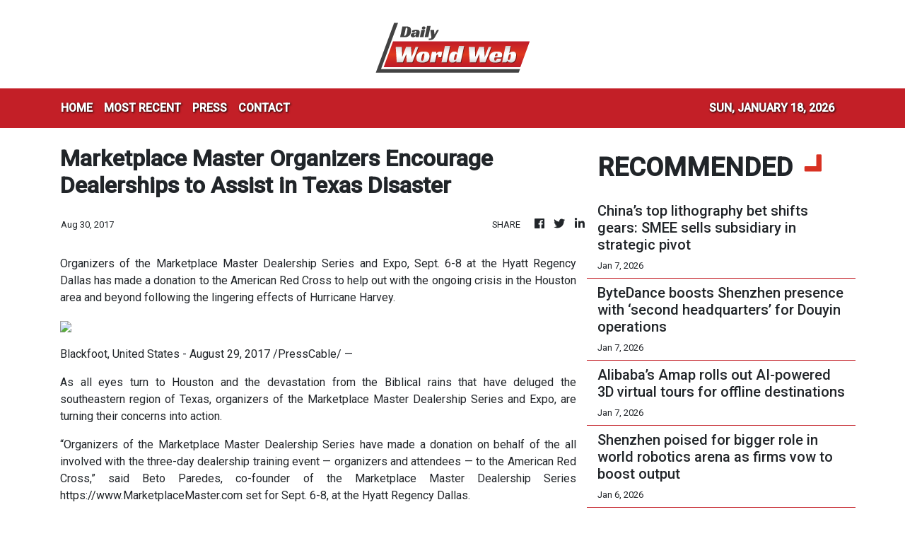

--- FILE ---
content_type: text/html; charset=utf-8
request_url: https://us-central1-vertical-news-network.cloudfunctions.net/get/fetch-include-rss
body_size: 35536
content:
[
  {
    "id": 111298049,
    "title": "Alibaba’s Qwen family hits 700 million downloads to lead global open-source AI adoption",
    "summary": "Alibaba Cloud’s flagship Qwen family of artificial intelligence models surpassed 700 million downloads as of January on the developer platform Hugging Face, which made it the world’s most widely used open-source AI system.\nAccording to research published on Friday by consultancy AIBase, citing data from Hugging Face, estimated Qwen downloads as of December alone exceeded the combined total of the next eight most popular models on the platform globally, including those from Meta Platforms and...",
    "slug": "alibabas-qwen-family-hits-700-million-downloads-to-lead-global-opensource-ai-adoption",
    "link": "https://www.scmp.com/tech/big-tech/article/3339568/alibabas-qwen-family-hits-700-million-downloads-lead-global-open-source-ai-adoption?utm_source=rss_feed",
    "date_published": "2026-01-12T07:01:21.000Z",
    "images": "https://cdn.i-scmp.com/sites/default/files/styles/1280x720/public/d8/images/canvas/2026/01/12/d637d64d-2d20-46e8-9e0e-de23567b78a9_f1520d95.jpg?itok=GWRR6jMU&v=1768201280",
    "categories": "3492,4637,1005,1432,1436,2688,3484,3493,3552,3563,3566,4645,4654,4671,4728,4743,4751,4752,4758,4771,4772,4779,4780,4794,4795,4796,4797",
    "img_id": "0",
    "caption": "",
    "country": "China",
    "source_type": "rss",
    "source": "South China Morning Post"
  },
  {
    "id": 111288188,
    "title": "China AI has ‘less than 20%’ chance to exceed US over next 3 to 5 years: Alibaba scientist",
    "summary": "China’s artificial intelligence efforts are unlikely to catch up with the United States in the near term despite making significant headway in recent years, according to the country’s leading AI researchers.\nThe comments at a major industry conference in Beijing on Saturday underscored the gap between the two countries in semiconductor chips and chipmaking equipment, key resources for building out the infrastructure needed for developing cutting-edge AI models.\nLin Junyang, technical lead of...",
    "slug": "china-ai-has-less-than-20-chance-to-exceed-us-over-next-3-to-5-years-alibaba-scientist",
    "link": "https://www.scmp.com/tech/big-tech/article/3339527/china-ai-has-less-20-chance-exceed-us-over-next-3-5-years-alibaba-scientist?utm_source=rss_feed",
    "date_published": "2026-01-12T02:30:11.000Z",
    "images": "https://cdn.i-scmp.com/sites/default/files/styles/1280x720/public/d8/images/canvas/2026/01/12/7c3d8399-4998-473b-9e48-681b407bee16_85335a5f.jpg?itok=4kL3Nmad&v=1768182944",
    "categories": "3492,4637,1005,1432,1436,2688,3484,3493,3552,3563,3566,4645,4654,4671,4728,4743,4751,4752,4758,4771,4772,4779,4780,4794,4795,4796,4797",
    "img_id": "0",
    "caption": "",
    "country": "China",
    "source_type": "rss",
    "source": "South China Morning Post"
  },
  {
    "id": 111254903,
    "title": "How Hong Kong’s AI IPO surge supports China’s economic strategy",
    "summary": "Hong Kong has started 2026 with a wave of IPOs driven by artificial intelligence (AI), led by the recent listing of Chinese chipmaker Biren Technology. Beyond the revival of market activity, the surge points to a clearer strategic direction.\nChina is increasingly using Hong Kong as an offshore capital platform for funding priority technologies – at a time when geopolitics is reshaping where innovation can be financed and how international capital can be accessed. This repositioning aligns...",
    "slug": "how-hong-kongs-ai-ipo-surge-supports-chinas-economic-strategy",
    "link": "https://www.scmp.com/opinion/hong-kong-opinion/article/3339039/how-hong-kongs-ai-ipo-surge-supports-chinas-economic-strategy?utm_source=rss_feed",
    "date_published": "2026-01-11T21:30:11.000Z",
    "images": "https://cdn.i-scmp.com/sites/default/files/styles/1280x720/public/d8/images/canvas/2026/01/09/7966f7c3-6b11-4f54-a4e5-809e158b9990_e263bcbd.jpg?itok=gwdV12nv&v=1767929017",
    "categories": "3492,4637,1005,1432,1436,2688,3484,3493,3552,3563,3566,4645,4654,4671,4728,4743,4751,4752,4758,4771,4772,4779,4780,4794,4795,4796,4797",
    "img_id": "0",
    "caption": "",
    "country": "China",
    "source_type": "rss",
    "source": "South China Morning Post"
  },
  {
    "id": 111117487,
    "title": "How the AI race could play out for the US, China and the world",
    "summary": "The global artificial intelligence (AI) race remains one of the most hotly contested spheres of international competition. Few would bet today on an eventual winner, but current trends point to three possible scenarios that we should consider.\nIn the first scenario, the AI world is dominated by the US and China. While the US still has the technological edge, China is closing in fast and vies with the US for leadership on many of the key dimensions of AI prowess.\nAccording to Stanford...",
    "slug": "how-the-ai-race-could-play-out-for-the-us-china-and-the-world",
    "link": "https://www.scmp.com/opinion/world-opinion/article/3338987/how-ai-race-could-play-out-us-china-and-world?utm_source=rss_feed",
    "date_published": "2026-01-10T21:30:09.000Z",
    "images": "https://cdn.i-scmp.com/sites/default/files/styles/1280x720/public/d8/images/canvas/2026/01/09/e9d3b9a4-6dda-4209-b095-263f23c41e04_65710753.jpg?itok=iupG6pze&v=1767924883",
    "categories": "3492,4637,1005,1432,1436,2688,3484,3493,3552,3563,3566,4645,4654,4671,4728,4743,4751,4752,4758,4771,4772,4779,4780,4794,4795,4796,4797",
    "img_id": "0",
    "caption": "",
    "country": "China",
    "source_type": "rss",
    "source": "South China Morning Post"
  },
  {
    "id": 111024890,
    "title": "Review of Meta-Manus deal underlines China’s tightening grip on AI exports",
    "summary": "China’s review of Meta Platforms’ acquisition of artificial intelligence agent start-up Manus signals Beijing’s intent to more tightly police foreign involvement in sensitive technologies developed by Chinese entrepreneurs, as more founders move operations overseas to sidestep geopolitical scrutiny, analysts say.\nThe Ministry of Commerce said on Thursday that it would work with other Chinese regulators to assess whether the acquisition complied with the country’s export controls and technology...",
    "slug": "review-of-metamanus-deal-underlines-chinas-tightening-grip-on-ai-exports",
    "link": "https://www.scmp.com/tech/big-tech/article/3339335/review-meta-manus-deal-underlines-chinas-tightening-grip-ai-exports?utm_source=rss_feed",
    "date_published": "2026-01-10T04:00:24.000Z",
    "images": "https://cdn.i-scmp.com/sites/default/files/styles/1280x720/public/d8/images/canvas/2026/01/09/cbadf66c-f12f-4c10-804a-b02b286edbd6_2a06bda3.jpg?itok=HN6BmK-3&v=1767949525",
    "categories": "3492,4637,1005,1432,1436,2688,3484,3493,3552,3563,3566,4645,4654,4671,4728,4743,4751,4752,4758,4771,4772,4779,4780,4794,4795,4796,4797",
    "img_id": "0",
    "caption": "",
    "country": "China",
    "source_type": "rss",
    "source": "South China Morning Post"
  },
  {
    "id": 110986978,
    "title": "The great chip leap: China’s semiconductor equipment self-reliance surges past targets",
    "summary": "China’s drive for chip manufacturing equipment self-sufficiency advanced so rapidly in 2025 that even the country’s planners were caught by surprise, as the ratio of domestically developed semiconductor equipment surged to 35 per cent by the year’s end, up from 25 per cent in 2024.\nThe ratio was higher than Beijing’s target of 30 per cent, set in early 2025 to encourage China’s semiconductor industry to favour local suppliers over US rivals such as Applied Materials, Lam Research and KLA,...",
    "slug": "the-great-chip-leap-chinas-semiconductor-equipment-selfreliance-surges-past-targets",
    "link": "https://www.scmp.com/tech/big-tech/article/3339366/great-chip-leap-chinas-semiconductor-equipment-self-reliance-surges-past-targets?utm_source=rss_feed",
    "date_published": "2026-01-09T14:00:28.000Z",
    "images": "https://cdn.i-scmp.com/sites/default/files/styles/1280x720/public/d8/images/canvas/2026/01/09/bcf2909c-b1e1-447a-9efb-9d73e0310393_93fce008.jpg?itok=ThB7NPjs&v=1767955369",
    "categories": "3492,4637,1005,1432,1436,2688,3484,3493,3552,3563,3566,4645,4654,4671,4728,4743,4751,4752,4758,4771,4772,4779,4780,4794,4795,4796,4797",
    "img_id": "0",
    "caption": "",
    "country": "China",
    "source_type": "rss",
    "source": "South China Morning Post"
  },
  {
    "id": 110963472,
    "title": "Alibaba logistics unit Cainiao opens US-Mexico cross-border service",
    "summary": "Cainiao, the logistics arm of Alibaba Group Holding, is stepping up its overseas push with a new service crossing the US-Mexico border.\nThe cross-border logistics service, a first for Cainiao in the Americas, was designed to handle parcel flow between the two countries, which was one of the region’s high-traffic corridors, the Alibaba unit said on Friday. Alibaba owns the South China Morning Post.\nThe service was expected to reach 99 per cent of the Mexico market and would be priced at around 60...",
    "slug": "alibaba-logistics-unit-cainiao-opens-usmexico-crossborder-service",
    "link": "https://www.scmp.com/tech/big-tech/article/3339372/alibaba-logistics-unit-cainiao-opens-us-mexico-cross-border-service?utm_source=rss_feed",
    "date_published": "2026-01-09T11:40:05.000Z",
    "images": "https://cdn.i-scmp.com/sites/default/files/styles/1280x720/public/d8/images/canvas/2026/01/09/930722a4-d106-4fd2-b53b-1939871a0f7b_01bf2acd.jpg?itok=D1XYjfO_&v=1767958803",
    "categories": "3492,4637,1005,1432,1436,2688,3484,3493,3552,3563,3566,4645,4654,4671,4728,4743,4751,4752,4758,4771,4772,4779,4780,4794,4795,4796,4797",
    "img_id": "0",
    "caption": "",
    "country": "China",
    "source_type": "rss",
    "source": "South China Morning Post"
  },
  {
    "id": 110835480,
    "title": "Tech war: China semiconductor expert suggests vigilance in buying Nvidia’s H200 AI chips",
    "summary": "Influential Chinese semiconductor expert Wei Shaojun urged caution for mainland companies that place orders for Nvidia’s H200 artificial intelligence chips, as it remained a puzzle why the US government would make these advanced integrated circuits available to the country.\n“The US’ inconsistent stance on advanced chips – alternating between limited easing and renewed pressure – has left users struggling to discern its true strategic intent,” Wei, vice-president at the China Semiconductor...",
    "slug": "tech-war-china-semiconductor-expert-suggests-vigilance-in-buying-nvidias-h200-ai-chips",
    "link": "https://www.scmp.com/tech/tech-war/article/3339186/tech-war-china-semiconductor-expert-suggests-vigilance-buying-nvidias-h200-ai-chips?utm_source=rss_feed",
    "date_published": "2026-01-08T10:00:35.000Z",
    "images": "https://cdn.i-scmp.com/sites/default/files/styles/1280x720/public/d8/images/canvas/2026/01/08/e7aed60d-6814-44f9-b90a-99f22c076261_c17288f3.jpg?itok=tT1syCGS&v=1767864460",
    "categories": "3492,4637,1005,1432,1436,2688,3484,3493,3552,3563,3566,4645,4654,4671,4728,4743,4751,4752,4758,4771,4772,4779,4780,4794,4795,4796,4797",
    "img_id": "0",
    "caption": "",
    "country": "China",
    "source_type": "rss",
    "source": "South China Morning Post"
  },
  {
    "id": 110824746,
    "title": "China to probe Meta’s purchase of Manus over export controls, tech outflow concerns",
    "summary": "China’s Ministry of Commerce says it will conduct a review and investigation into Meta Platforms’ US$2.5 billion acquisition of Manus, examining whether the deal complies with export controls and technology transfer rules, underscoring Beijing’s determination to assert oversight over cross-border technology transactions.\nSpokesperson He Yadong said at a briefing on Thursday that the ministry would work with other Chinese regulators to assess whether the deal, announced by Meta and Manus a week...",
    "slug": "china-to-probe-metas-purchase-of-manus-over-export-controls-tech-outflow-concerns",
    "link": "https://www.scmp.com/tech/big-tech/article/3339158/china-probe-metas-purchase-manus-regarding-export-control-and-tech-exports?utm_source=rss_feed",
    "date_published": "2026-01-08T07:29:31.000Z",
    "images": "https://cdn.i-scmp.com/sites/default/files/styles/1280x720/public/d8/images/canvas/2026/01/08/b2166221-ab6f-4bf9-8917-00ac49806123_82afc7b2.jpg?itok=9wKZdiVE&v=1767857902",
    "categories": "3492,4637,1005,1432,1436,2688,3484,3493,3552,3563,3566,4645,4654,4671,4728,4743,4751,4752,4758,4771,4772,4779,4780,4794,4795,4796,4797",
    "img_id": "0",
    "caption": "",
    "country": "China",
    "source_type": "rss",
    "source": "South China Morning Post"
  },
  {
    "id": 110756505,
    "title": "China’s top lithography bet shifts gears: SMEE sells subsidiary in strategic pivot",
    "summary": "China’s state-backed lithography champion Shanghai Micro Electronics Equipment (SMEE) has reshuffled its business, divesting a manufacturing arm as it sharpens its focus on research in Beijing’s push for chip self-sufficiency.\nSMEE – widely seen as China’s best chance of closing the gap with Dutch lithography giant ASML – had transferred 100 per cent of its subsidiary Shanghai Weiyao Industrial to AMIES Technology, according to updates on corporate database Qichacha.\nThe deal was priced at 228.5...",
    "slug": "chinas-top-lithography-bet-shifts-gears-smee-sells-subsidiary-in-strategic-pivot",
    "link": "https://www.scmp.com/tech/big-tech/article/3339071/chinas-top-lithography-bet-shifts-gears-smee-sells-subsidiary-strategic-pivot?utm_source=rss_feed",
    "date_published": "2026-01-07T12:00:19.000Z",
    "images": "https://cdn.i-scmp.com/sites/default/files/styles/1280x720/public/d8/images/canvas/2026/01/07/5d8275a4-246b-48bf-9f45-b02dd251ff19_93995d44.jpg?itok=H_OkM61q&v=1767783281",
    "categories": "3492,4637,1005,1432,1436,2688,3484,3493,3552,3563,3566,4645,4654,4671,4728,4743,4751,4752,4758,4771,4772,4779,4780,4794,4795,4796,4797",
    "img_id": "0",
    "caption": "",
    "country": "China",
    "source_type": "rss",
    "source": "South China Morning Post"
  },
  {
    "id": 110713009,
    "title": "ByteDance boosts Shenzhen presence with ‘second headquarters’ for Douyin operations",
    "summary": "Chinese short video giant ByteDance is setting up a “second headquarters” for its flagship Douyin business in Shenzhen, less than a year after its first regional headquarters in the city began operations.\nOnce completed, the new base will support “research and development of core products such as Douyin and Jinri Toutiao, and new business areas such as digital payments”, as well as house “new AI research and SaaS [software-as-a-service] platform service centres to support the buildout of a...",
    "slug": "bytedance-boosts-shenzhen-presence-with-second-headquarters-for-douyin-operations",
    "link": "https://www.scmp.com/tech/big-tech/article/3338978/bytedance-boosts-shenzhen-presence-second-headquarters-douyin-operations?utm_source=rss_feed",
    "date_published": "2026-01-07T04:05:29.000Z",
    "images": "https://cdn.i-scmp.com/sites/default/files/styles/1280x720/public/d8/images/canvas/2026/01/07/a46eda58-a9c4-4247-af60-19add5e22230_2d90454e.jpg?itok=K0BRU-5R&v=1767751913",
    "categories": "3492,4637,1005,1432,1436,2688,3484,3493,3552,3563,3566,4645,4654,4671,4728,4743,4751,4752,4758,4771,4772,4779,4780,4794,4795,4796,4797",
    "img_id": "0",
    "caption": "",
    "country": "China",
    "source_type": "rss",
    "source": "South China Morning Post"
  },
  {
    "id": 110703457,
    "title": "Alibaba’s Amap rolls out AI-powered 3D virtual tours for offline destinations",
    "summary": "Amap, the mapping and navigation platform of Alibaba Group Holding, has launched new features powered by its top-ranking world model, as the tech giant doubles down on artificial intelligence to upgrade its massive consumer ecosystem.\n“Flying Street View”, a new feature on the Amap app based on the unit’s self-developed system designed to simulate real-world environments, allowed users to take 3D virtual tours of restaurants and other offline venues, the company said at a launch event in...",
    "slug": "alibabas-amap-rolls-out-aipowered-3d-virtual-tours-for-offline-destinations",
    "link": "https://www.scmp.com/tech/tech-trends/article/3338964/alibabas-amap-rolls-out-ai-powered-3d-virtual-tours-offline-destinations?utm_source=rss_feed",
    "date_published": "2026-01-07T02:00:27.000Z",
    "images": "https://cdn.i-scmp.com/sites/default/files/styles/1280x720/public/d8/images/canvas/2026/01/06/cddf0fbe-f4d3-4b95-be37-f81420e8eedc_825fcb7a.jpg?itok=EgB9gz7h&v=1767709755",
    "categories": "3492,4637,1005,1432,1436,2688,3484,3493,3552,3563,3566,4645,4654,4671,4728,4743,4751,4752,4758,4771,4772,4779,4780,4794,4795,4796,4797",
    "img_id": "0",
    "caption": "",
    "country": "China",
    "source_type": "rss",
    "source": "South China Morning Post"
  },
  {
    "id": 110648753,
    "title": "Shenzhen poised for bigger role in world robotics arena as firms vow to boost output",
    "summary": "Shenzhen is positioning itself for a bigger role in the global robotics arena after the city’s tech firms pledged to accelerate the roll-out of humanoid robots in line with Premier Li Qiang’s call to bolster industrial adoption of the technology.\nLi, during his trip to China’s southern tech hub, urged enterprises in emerging technologies – including robotics and drones – to speed up new iterations and upgrades so that more industries and households could benefit, according to Xinhua news...",
    "slug": "shenzhen-poised-for-bigger-role-in-world-robotics-arena-as-firms-vow-to-boost-output",
    "link": "https://www.scmp.com/tech/big-tech/article/3338938/shenzhen-poised-bigger-role-world-robotics-arena-firms-vow-boost-output?utm_source=rss_feed",
    "date_published": "2026-01-06T10:14:45.000Z",
    "images": "https://cdn.i-scmp.com/sites/default/files/styles/1280x720/public/d8/images/canvas/2026/01/06/1f7438e0-a180-4dbf-a605-8621a7a915ac_bf2c0474.jpg?itok=GxWFxDCk&v=1767694355",
    "categories": "3492,4637,1005,1432,1436,2688,3484,3493,3552,3563,3566,4645,4654,4671,4728,4743,4751,4752,4758,4771,4772,4779,4780,4794,4795,4796,4797",
    "img_id": "0",
    "caption": "",
    "country": "China",
    "source_type": "rss",
    "source": "South China Morning Post"
  },
  {
    "id": 110623911,
    "title": "Nvidia CEO Jensen Huang credits DeepSeek with accelerating open-source AI shift",
    "summary": "Nvidia CEO Jensen Huang on Monday credited Chinese start-up DeepSeek with “activating” a global shift towards open-source artificial intelligence, as he used a keynote at the Consumer Electronics Show (CES) in Las Vegas to unveil new hardware aimed at training ever more powerful AI systems.\nSpeaking at the annual trade show, Huang said DeepSeek’s models – released earlier last year – had accelerated the growth of the open-source ecosystem, even after the company’s R1 model, which required fewer...",
    "slug": "nvidia-ceo-jensen-huang-credits-deepseek-with-accelerating-opensource-ai-shift",
    "link": "https://www.scmp.com/tech/big-tech/article/3338887/nvidia-ceo-jensen-huang-credits-deepseek-accelerating-open-source-ai-shift?utm_source=rss_feed",
    "date_published": "2026-01-06T06:59:34.000Z",
    "images": "https://cdn.i-scmp.com/sites/default/files/styles/1280x720/public/d8/images/canvas/2026/01/06/e03d70d0-7219-42ce-9328-a05d1f1bd429_9d609fdb.jpg?itok=Mqd8dZSR&v=1767682772",
    "categories": "3492,4637,1005,1432,1436,2688,3484,3493,3552,3563,3566,4645,4654,4671,4728,4743,4751,4752,4758,4771,4772,4779,4780,4794,4795,4796,4797",
    "img_id": "0",
    "caption": "",
    "country": "China",
    "source_type": "rss",
    "source": "South China Morning Post"
  },
  {
    "id": 110613757,
    "title": "Samsung likely to flag 160% jump in fourth quarter profit as AI boom stokes chip prices",
    "summary": "Samsung Electronics is expected to flag a 160 per cent jump in its fourth-quarter operating profit spurred by a severe chip shortage that has sharply driven up ‍memory prices as customers scramble to meet booming demand for artificial intelligence.\nSemiconductor prices have rocketed in recent months, as the industry’s shift to AI-related chips has curbed production for traditional memory, while demand has been surging for both conventional and advanced chips to train and run AI models.\nSamsung...",
    "slug": "samsung-likely-to-flag-160-jump-in-fourth-quarter-profit-as-ai-boom-stokes-chip-prices",
    "link": "https://www.scmp.com/tech/big-tech/article/3338849/samsung-likely-flag-160-jump-fourth-quarter-profit-ai-boom-stokes-chip-prices?utm_source=rss_feed",
    "date_published": "2026-01-06T03:50:09.000Z",
    "images": "https://cdn.i-scmp.com/sites/default/files/styles/1280x720/public/d8/images/canvas/2026/01/06/8ede966a-4691-4cd2-8741-4f3c1064e4ef_86b8b888.jpg?itok=KLbkd0Fw&v=1767670488",
    "categories": "3492,4637,1005,1432,1436,2688,3484,3493,3552,3563,3566,4645,4654,4671,4728,4743,4751,4752,4758,4771,4772,4779,4780,4794,4795,4796,4797",
    "img_id": "0",
    "caption": "",
    "country": "China",
    "source_type": "rss",
    "source": "South China Morning Post"
  },
  {
    "id": 110613758,
    "title": "Nvidia CEO Huang says next generation of chips is in full production",
    "summary": "Nvidia CEO Jensen Huang said on Monday that the company’s next generation of chips is in “full production”, saying they can deliver five times the artificial intelligence computing of the company’s previous chips when serving up chatbots and other AI apps.\nIn a speech at the Consumer Electronics Show in Las Vegas, the leader of the world’s most valuable company revealed new details about its chips, which will arrive later this year and which Nvidia executives told Reuters are already in the...",
    "slug": "nvidia-ceo-huang-says-next-generation-of-chips-is-in-full-production",
    "link": "https://www.scmp.com/tech/big-tech/article/3338845/nvidia-ceo-huang-says-next-generation-chips-full-production?utm_source=rss_feed",
    "date_published": "2026-01-06T02:51:23.000Z",
    "images": "https://cdn.i-scmp.com/sites/default/files/styles/1280x720/public/d8/images/canvas/2026/01/06/2dd2b90e-8bf5-401a-be1f-d9a5a98b721b_1c4f399f.jpg?itok=SOaW5vFc&v=1767667790",
    "categories": "3492,4637,1005,1432,1436,2688,3484,3493,3552,3563,3566,4645,4654,4671,4728,4743,4751,4752,4758,4771,4772,4779,4780,4794,4795,4796,4797",
    "img_id": "0",
    "caption": "",
    "country": "China",
    "source_type": "rss",
    "source": "South China Morning Post"
  },
  {
    "id": 110591250,
    "title": "China’s DeepSeek adds advanced ‘thinking’ feature to chatbot amid buzz over next model",
    "summary": "Chinese artificial intelligence start-up DeepSeek has updated the user interface of its flagship chatbot by adding an advanced “thinking” feature, as its app recorded a massive 90 per cent jump in monthly active users (MAU) in December.\nThe upgrades, including a deep research mode similar to OpenAI’s namesake product, marked a rare improvement on the consumer side for the Hangzhou-based firm at a time when anticipation was building over its next-generation models, analysts said.\nDeepSeek’s...",
    "slug": "chinas-deepseek-adds-advanced-thinking-feature-to-chatbot-amid-buzz-over-next-model",
    "link": "https://www.scmp.com/tech/big-tech/article/3338809/chinas-deepseek-adds-advanced-thinking-feature-chatbot-amid-buzz-over-next-model?utm_source=rss_feed",
    "date_published": "2026-01-06T01:00:49.000Z",
    "images": "https://cdn.i-scmp.com/sites/default/files/styles/1280x720/public/d8/images/canvas/2026/01/05/a5a30406-fd59-4e4a-8d60-173d56461f1e_a7a8bc8d.jpg?itok=wFcytWrl&v=1767614704",
    "categories": "3492,4637,1005,1432,1436,2688,3484,3493,3552,3563,3566,4645,4654,4671,4728,4743,4751,4752,4758,4771,4772,4779,4780,4794,4795,4796,4797",
    "img_id": "0",
    "caption": "",
    "country": "China",
    "source_type": "rss",
    "source": "South China Morning Post"
  },
  {
    "id": 110537050,
    "title": "Baidu and Huawei tighten grip on China’s GPU cloud as chipmakers chase IPOs",
    "summary": "Baidu and Huawei Technologies collectively accounted for more than 70 per cent of China’s market for cloud services built on home-grown graphics processing units (GPUs) in the first half of 2025, as home-grown artificial intelligence chips gain traction amid rising demand for computing power and a wave of public listing plans.\nThe figures, published in a Frost & Sullivan report released on Sunday, defined “GPU cloud” providers as companies that controlled the full chip-to-cloud value chain –...",
    "slug": "baidu-and-huawei-tighten-grip-on-chinas-gpu-cloud-as-chipmakers-chase-ipos",
    "link": "https://www.scmp.com/tech/big-tech/article/3338800/baidu-and-huawei-tighten-grip-chinas-gpu-cloud-chipmakers-chase-ipos?utm_source=rss_feed",
    "date_published": "2026-01-05T13:00:13.000Z",
    "images": "https://cdn.i-scmp.com/sites/default/files/styles/1280x720/public/d8/images/canvas/2026/01/05/f3414a1e-44e6-4817-8e6e-8b3706aafaeb_c1425a52.jpg?itok=Ta8K7RVr&v=1767612007",
    "categories": "3492,4637,1005,1432,1436,2688,3484,3493,3552,3563,3566,4645,4654,4671,4728,4743,4751,4752,4758,4771,4772,4779,4780,4794,4795,4796,4797",
    "img_id": "0",
    "caption": "",
    "country": "China",
    "source_type": "rss",
    "source": "South China Morning Post"
  },
  {
    "id": 110517601,
    "title": "Another Chinese quant fund joins DeepSeek in AI race with model rivalling GPT-5.1, Claude",
    "summary": "Another Chinese quantitative trading firm has entered the race to develop large language models (LLMs), unveiling systems it claims can match – and in some cases surpass – the performance of US rivals such as OpenAI’s GPT-5.1, following the global rise of DeepSeek.\nBeijing-based Ubiquant said it released a series of open-source code-focused LLMs last week that outperformed leading closed-source models on multiple benchmarks despite using far fewer parameters. The IQuest-Coder-V1 family is...",
    "slug": "another-chinese-quant-fund-joins-deepseek-in-ai-race-with-model-rivalling-gpt51-claude",
    "link": "https://www.scmp.com/tech/big-tech/article/3338794/another-chinese-quant-fund-joins-deepseek-ai-race-model-rivalling-gpt-51-claude?utm_source=rss_feed",
    "date_published": "2026-01-05T12:00:14.000Z",
    "images": "https://cdn.i-scmp.com/sites/default/files/styles/1280x720/public/d8/images/canvas/2026/01/05/d0f96e5e-d05b-4779-8ff7-35c6f8b63c24_cb478031.jpg?itok=0Tf6cYx8&v=1767611074",
    "categories": "3492,4637,1005,1432,1436,2688,3484,3493,3552,3563,3566,4645,4654,4671,4728,4743,4751,4752,4758,4771,4772,4779,4780,4794,4795,4796,4797",
    "img_id": "0",
    "caption": "",
    "country": "China",
    "source_type": "rss",
    "source": "South China Morning Post"
  },
  {
    "id": 110517602,
    "title": "DeepSeek pitches new route to scale AI, but researchers call for more testing",
    "summary": "DeepSeek’s proposed “mHC” architecture could transform the training of large language models (LLMs) – the technology behind artificial intelligence chatbots – as developers look for ways to scale models without simply adding more computing power.\nHowever, experts cautioned that while the approach could prove far-reaching, it might still prove difficult to put into practice.\nIn a technical paper released last week, co-authored by DeepSeek founder and CEO Liang Wenfeng, the company proposed...",
    "slug": "deepseek-pitches-new-route-to-scale-ai-but-researchers-call-for-more-testing",
    "link": "https://www.scmp.com/tech/big-tech/article/3338763/deepseek-pitches-new-route-scale-ai-researchers-call-more-testing?utm_source=rss_feed",
    "date_published": "2026-01-05T11:00:10.000Z",
    "images": "https://cdn.i-scmp.com/sites/default/files/styles/1280x720/public/d8/images/canvas/2026/01/05/f201a590-d695-4f1f-b8b0-a60c77dd3015_4618fc8b.jpg?itok=x6kqD1N0&v=1767601134",
    "categories": "3492,4637,1005,1432,1436,2688,3484,3493,3552,3563,3566,4645,4654,4671,4728,4743,4751,4752,4758,4771,4772,4779,4780,4794,4795,4796,4797",
    "img_id": "0",
    "caption": "",
    "country": "China",
    "source_type": "rss",
    "source": "South China Morning Post"
  },
  {
    "id": 110517603,
    "title": "Insilico signs US$888 million AI drug-development deal days after Hong Kong IPO",
    "summary": "Newly Hong Kong-listed biotech firm Insilico Medicine is expected to receive up to US$888 million from a French drug maker under a partnership using Insilico’s proprietary artificial intelligence platform to discover and develop novel cancer drugs.\nThe deal comes just days after the US company’s shares debuted following its initial public offering (IPO), which raised HK$2.28 billion (US$293 million) after the public portion was oversubscribed 1,427 times.\nThe multi-year partnership with Servier,...",
    "slug": "insilico-signs-us888-million-ai-drugdevelopment-deal-days-after-hong-kong-ipo",
    "link": "https://www.scmp.com/business/companies/article/3338728/insilico-signs-us888-million-ai-drug-development-deal-days-after-hong-kong-ipo?utm_source=rss_feed",
    "date_published": "2026-01-05T04:46:54.000Z",
    "images": "https://cdn.i-scmp.com/sites/default/files/styles/1280x720/public/d8/images/canvas/2026/01/05/e1a4d308-3787-41a1-b358-96badcccca95_d4f43cfa.jpg?itok=o7uZVA_u&v=1767588410",
    "categories": "3492,4637,1005,1432,1436,2688,3484,3493,3552,3563,3566,4645,4654,4671,4728,4743,4751,4752,4758,4771,4772,4779,4780,4794,4795,4796,4797",
    "img_id": "0",
    "caption": "",
    "country": "China",
    "source_type": "rss",
    "source": "South China Morning Post"
  },
  {
    "id": 110269365,
    "title": "Tech war: China takes confident strides to develop more AI innovation in 2026",
    "summary": "On the last day of 2025, DeepSeek published a new technical paper, with founder and CEO Liang Wenfeng among the 19 co-authors, about “manifold-constrained hyper-connections” – a general framework for training artificial intelligence systems at scale, which suggested “promising directions for the evolution of foundational models”.\nThat release was a fitting reminder to the world, especially during the peak of the Christmas holiday season, about Chinese AI companies’ sharpened focus on innovation...",
    "slug": "tech-war-china-takes-confident-strides-to-develop-more-ai-innovation-in-2026",
    "link": "https://www.scmp.com/tech/tech-war/article/3338528/tech-war-china-takes-confident-strides-develop-more-ai-innovation-2026?utm_source=rss_feed",
    "date_published": "2026-01-03T03:00:22.000Z",
    "images": "https://cdn.i-scmp.com/sites/default/files/styles/1280x720/public/d8/images/canvas/2026/01/02/e2f071b8-aa8d-4675-ab74-0954fea853d2_99b5da0e.jpg?itok=dhKaf4Z1&v=1767345581",
    "categories": "3492,4637,1005,1432,1436,2688,3484,3493,3552,3563,3566,4645,4654,4671,4728,4743,4751,4752,4758,4771,4772,4779,4780,4794,4795,4796,4797",
    "img_id": "0",
    "caption": "",
    "country": "China",
    "source_type": "rss",
    "source": "South China Morning Post"
  },
  {
    "id": 110247630,
    "title": "China’s top contract chipmakers pursue acquisitions amid Beijing’s self-sufficiency drive",
    "summary": "Hua Hong Semiconductor, China’s No 2 contract chipmaker, on Wednesday announced the acquisition of its sister foundry in Shanghai, days after market leader Semiconductor Manufacturing International Corp (SMIC) said it would take full control of a subsidiary.\nThose big-ticket transactions – 8.27 billion yuan (US$1.2 billion) for Hua Hong and 40.6 billion yuan for SMIC – signalled a fresh round of consolidation in the country’s semiconductor industry, as Beijing’s tech self-sufficiency drive...",
    "slug": "chinas-top-contract-chipmakers-pursue-acquisitions-amid-beijings-selfsufficiency-drive",
    "link": "https://www.scmp.com/tech/tech-trends/article/3338551/chinas-top-contract-chipmakers-pursue-acquisitions-amid-beijings-self-sufficiency-drive?utm_source=rss_feed",
    "date_published": "2026-01-02T13:00:19.000Z",
    "images": "https://cdn.i-scmp.com/sites/default/files/styles/1280x720/public/d8/images/canvas/2026/01/02/6953295b-a9a5-40cd-8769-f6d53da73540_0ca0280a.jpg?itok=nJjlXfgQ&v=1767354283",
    "categories": "3492,4637,1005,1432,1436,2688,3484,3493,3552,3563,3566,4645,4654,4671,4728,4743,4751,4752,4758,4771,4772,4779,4780,4794,4795,4796,4797",
    "img_id": "0",
    "caption": "",
    "country": "China",
    "source_type": "rss",
    "source": "South China Morning Post"
  },
  {
    "id": 110115301,
    "title": "DeepSeek kicks off 2026 with paper signalling push to train bigger models for less",
    "summary": "Chinese artificial intelligence start-up DeepSeek has ushered in 2026 with a new technical paper, co-authored by founder Liang Wenfeng, that proposes a rethink of the fundamental architecture used to train foundational AI models.\nThe method – dubbed Manifold-Constrained Hyper-Connections (mHC) – forms part of the Hangzhou firm’s push to make its models more cost-effective as it strives to keep pace with better-funded US rivals with deeper access to computing power.\nIt also reflected the...",
    "slug": "deepseek-kicks-off-2026-with-paper-signalling-push-to-train-bigger-models-for-less",
    "link": "https://www.scmp.com/tech/big-tech/article/3338427/deepseek-kicks-2026-paper-signalling-push-train-bigger-models-less?utm_source=rss_feed",
    "date_published": "2026-01-01T13:51:48.000Z",
    "images": "https://cdn.i-scmp.com/sites/default/files/styles/1280x720/public/d8/images/canvas/2026/01/01/8280bbbd-fa54-4df2-8a69-28f069c3bd18_9e1188c1.jpg?itok=N7v162jA&v=1767273963",
    "categories": "3492,4637,1005,1432,1436,2688,3484,3493,3552,3563,3566,4645,4654,4671,4728,4743,4751,4752,4758,4771,4772,4779,4780,4794,4795,4796,4797",
    "img_id": "0",
    "caption": "",
    "country": "China",
    "source_type": "rss",
    "source": "South China Morning Post"
  },
  {
    "id": 110094388,
    "title": "Full throttle: Chinese EV makers to corner one-third of global market by 2030, UBS says",
    "summary": "China’s carmakers are on track to capture about one-third of the global auto market by 2030 and generate most of their profits overseas, according to UBS, underscoring the resilience of the country’s electric vehicle (EV) advantage despite mounting trade barriers in the West.\nThe Swiss bank said its forecast had remained unchanged from two years ago, even as Chinese carmakers accelerated factory construction in Europe and some global rivals scaled back electrification plans.\n“The main drag was...",
    "slug": "full-throttle-chinese-ev-makers-to-corner-onethird-of-global-market-by-2030-ubs-says",
    "link": "https://www.scmp.com/business/china-evs/article/3338224/full-throttle-chinese-ev-makers-corner-one-third-global-market-2030-ubs-says?utm_source=rss_feed",
    "date_published": "2026-01-01T08:30:08.000Z",
    "images": "https://cdn.i-scmp.com/sites/default/files/styles/1280x720/public/d8/images/canvas/2025/12/31/e8af1ce0-1ff7-4a6f-b16e-d8bd14ab751a_01b95c99.jpg?itok=6iNN9TlZ&v=1767137661",
    "categories": "3492,4637,1005,1432,1436,2688,3484,3493,3552,3563,3566,4645,4654,4671,4728,4743,4751,4752,4758,4771,4772,4779,4780,4794,4795,4796,4797",
    "img_id": "0",
    "caption": "",
    "country": "China",
    "source_type": "rss",
    "source": "South China Morning Post"
  },
  {
    "id": 110071548,
    "title": "US grants TSMC annual licence to import American chipmaking tools into China",
    "summary": "The US government ‍has granted an annual licence to Taiwan Semiconductor Manufacturing Co (TSMC) to import American chip manufacturing equipment to its fabrication facility in Nanjing, the capital of eastern China’s Jiangsu province, according to the company.\nThe approval “ensures uninterrupted fab operations and product deliveries”, TSMC, the world’s largest contract chipmaker, said in a statement on Thursday to Reuters.\nSouth Korea’s Samsung Electronics and SK Hynix have also received similar...",
    "slug": "us-grants-tsmc-annual-licence-to-import-american-chipmaking-tools-into-china",
    "link": "https://www.scmp.com/tech/big-tech/article/3338380/us-grants-tsmc-annual-licence-import-american-chipmaking-tools-china?utm_source=rss_feed",
    "date_published": "2026-01-01T06:05:57.000Z",
    "images": "https://cdn.i-scmp.com/sites/default/files/styles/1280x720/public/d8/images/canvas/2026/01/01/c14063dd-ca03-4442-8399-2b7d3ad8eb70_8c0762a0.jpg?itok=HDXF_a_k&v=1767247556",
    "categories": "3492,4637,1005,1432,1436,2688,3484,3493,3552,3563,3566,4645,4654,4671,4728,4743,4751,4752,4758,4771,4772,4779,4780,4794,4795,4796,4797",
    "img_id": "0",
    "caption": "",
    "country": "China",
    "source_type": "rss",
    "source": "South China Morning Post"
  },
  {
    "id": 109963147,
    "title": "Nvidia asks chipmaker TSMC to ramp up H200 production as China demand jumps, sources say",
    "summary": "Nvidia is scrambling to meet strong demand for its H200 artificial intelligence chips from Chinese technology companies and has ‌approached contract manufacturer Taiwan Semiconductor Manufacturing Co (TSMC) to ramp up production, sources said.\nChinese tech companies have placed orders for more than 2 million H200 chips for 2026, while ‍Nvidia currently holds just 700,000 units in stock, two of the people said.\nThe exact additional volume Nvidia intends to order from TSMC remains unclear, they...",
    "slug": "nvidia-asks-chipmaker-tsmc-to-ramp-up-h200-production-as-china-demand-jumps-sources-say",
    "link": "https://www.scmp.com/tech/big-tech/article/3338308/nvidia-asks-chipmaker-tsmc-ramp-h200-production-china-demand-jumps-sources-say?utm_source=rss_feed",
    "date_published": "2025-12-31T09:03:29.000Z",
    "images": "https://cdn.i-scmp.com/sites/default/files/styles/1280x720/public/d8/images/canvas/2025/12/31/a3a12c44-ff67-4006-948e-9d9725fab4b1_63a01b00.jpg?itok=MXIqrcDz&v=1767171807",
    "categories": "3492,4637,1005,1432,1436,2688,3484,3493,3552,3563,3566,4645,4654,4671,4728,4743,4751,4752,4758,4771,4772,4779,4780,4794,4795,4796,4797",
    "img_id": "0",
    "caption": "",
    "country": "China",
    "source_type": "rss",
    "source": "South China Morning Post"
  },
  {
    "id": 109931934,
    "title": "ByteDance to pour US$14 billion into Nvidia chips in 2026 as computing demand surges",
    "summary": "ByteDance plans to spend about 100 billion yuan (US$14 billion) on artificial intelligence chips from Nvidia in 2026, a hefty increase from roughly 85 billion yuan in 2025, if the US company is allowed to sell its H200 graphic processing units in China, according to people familiar with the matter.\nThe budget, which could change, is part of the Beijing-based unicorn’s ambitious capital spending plan in AI for 2026. The company, with a private market capitalisation of US$500 billion, has built up...",
    "slug": "bytedance-to-pour-us14-billion-into-nvidia-chips-in-2026-as-computing-demand-surges",
    "link": "https://www.scmp.com/tech/big-tech/article/3338191/bytedance-pour-us14-billion-nvidia-chips-2026-computing-demand-surges?utm_source=rss_feed",
    "date_published": "2025-12-31T01:00:33.000Z",
    "images": "https://cdn.i-scmp.com/sites/default/files/styles/1280x720/public/d8/images/canvas/2025/12/30/4d5358c5-d506-4bf1-a1f8-b20ffb946db2_36491eb3.jpg?itok=6GgOMD5s&v=1767094145",
    "categories": "3492,4637,1005,1432,1436,2688,3484,3493,3552,3563,3566,4645,4654,4671,4728,4743,4751,4752,4758,4771,4772,4779,4780,4794,4795,4796,4797",
    "img_id": "0",
    "caption": "",
    "country": "China",
    "source_type": "rss",
    "source": "South China Morning Post"
  },
  {
    "id": 109831059,
    "title": "China-founded AI-agent start-up Manus acquired by Zuckerberg’s Meta for ‘billions’",
    "summary": "A China-founded start-up that specialises in artificial intelligence agents was acquired by US tech giant Meta Platforms for billions of dollars, marking a landmark deal amid US-China competition in AI technology.\nThe acquisition of Singapore-based Manus just nine months after its public launch in March underlines China’s AI competitiveness despite Washington’s efforts to deprive its rival of access to advanced US chips and funding.\nAccording to announcements from both sides, Manus would...",
    "slug": "chinafounded-aiagent-startup-manus-acquired-by-zuckerbergs-meta-for-billions",
    "link": "https://www.scmp.com/tech/big-tech/article/3338117/china-founded-ai-agent-start-manus-acquired-zuckerbergs-meta-billions?utm_source=rss_feed",
    "date_published": "2025-12-30T06:00:15.000Z",
    "images": "https://cdn.i-scmp.com/sites/default/files/styles/1280x720/public/d8/images/canvas/2025/12/30/2653810d-d5c6-4343-9041-168331ed9694_859c31a5.jpg?itok=-Ee_20Jm&v=1767072891",
    "categories": "3492,4637,1005,1432,1436,2688,3484,3493,3552,3563,3566,4645,4654,4671,4728,4743,4751,4752,4758,4771,4772,4779,4780,4794,4795,4796,4797",
    "img_id": "0",
    "caption": "",
    "country": "China",
    "source_type": "rss",
    "source": "South China Morning Post"
  },
  {
    "id": 109831060,
    "title": "Huawei hails Ascend AI ecosystem in New Year message as Atlas 900 supernode rolls out",
    "summary": "Meng Wanzhou, chief financial officer of Huawei Technologies and daughter of its founder, hailed the company’s breakthroughs in 2025 in a New Year message that vowed to take advantage of “strategic opportunities” amid a “surge of intelligence in all aspects of life and work”.\nThe US-sanctioned telecommunications gear maker, which plays a central role in China’s push for tech self-sufficiency, “built a solid foundation for computing” in 2025 with the expansion of its Kunpeng and Ascend chip...",
    "slug": "huawei-hails-ascend-ai-ecosystem-in-new-year-message-as-atlas-900-supernode-rolls-out",
    "link": "https://www.scmp.com/tech/big-tech/article/3338109/huawei-hails-ascend-ai-ecosystem-new-year-message-atlas-900-supernode-rolls-out?utm_source=rss_feed",
    "date_published": "2025-12-30T05:00:46.000Z",
    "images": "https://cdn.i-scmp.com/sites/default/files/styles/1280x720/public/d8/images/canvas/2025/12/30/91f3de8d-ea76-4ed7-aadb-b32151dbd7a1_858157ee.jpg?itok=64m_g9Q-&v=1767070481",
    "categories": "3492,4637,1005,1432,1436,2688,3484,3493,3552,3563,3566,4645,4654,4671,4728,4743,4751,4752,4758,4771,4772,4779,4780,4794,4795,4796,4797",
    "img_id": "0",
    "caption": "",
    "country": "China",
    "source_type": "rss",
    "source": "South China Morning Post"
  },
  {
    "id": 109820564,
    "title": "Trip.com tests stablecoin payments overseas, offering USDT and USDC for prepaid bookings",
    "summary": "Trip.com has started to allow some overseas users to pay for prepaid hotel and flight bookings with the stablecoins USDT and USDC – also known as Tether and USD Coin – in a sign of growing acceptance of the US dollar-pegged tokens.\nThe online travel group enabled stablecoin payments on October 9, according to a customer service agent, with the option appearing for users in certain regions when they booked prepaid deals through Trip.com’s international platform.\nThe move – which comes even as...",
    "slug": "tripcom-tests-stablecoin-payments-overseas-offering-usdt-and-usdc-for-prepaid-bookings",
    "link": "https://www.scmp.com/news/china-future-tech/article/3338060/tripcom-tests-stablecoin-payments-overseas-offering-usdt-and-usdc-prepaid-bookings?utm_source=rss_feed",
    "date_published": "2025-12-29T23:00:09.000Z",
    "images": "https://cdn.i-scmp.com/sites/default/files/styles/1280x720/public/d8/images/canvas/2025/12/29/4975f4be-4364-429c-86f0-abfc63072c36_451f5e01.jpg?itok=b0xenPFo&v=1767011500",
    "categories": "3492,4637,1005,1432,1436,2688,3484,3493,3552,3563,3566,4645,4654,4671,4728,4743,4751,4752,4758,4771,4772,4779,4780,4794,4795,4796,4797",
    "img_id": "0",
    "caption": "",
    "country": "China",
    "source_type": "rss",
    "source": "South China Morning Post"
  },
  {
    "id": 109700684,
    "title": "Xiaomi stock dips after co-founder Lin Bin unveils US$2 billion share sale plan",
    "summary": "Xiaomi shares came under pressure after the smartphone maker said its co-founder and vice-chairman plans to sell up to US$2 billion worth of shares starting from December 2026, stoking investor concerns over future supply.\nThe company said in a voluntary filing on Sunday night that Lin Bin intended to offload class B shares, with sales capped at US$500 million in any rolling 12-month period and the total disposal amount not to exceed US$2 billion. Xiaomi said the proceeds were mainly earmarked...",
    "slug": "xiaomi-stock-dips-after-cofounder-lin-bin-unveils-us2-billion-share-sale-plan",
    "link": "https://www.scmp.com/business/china-business/article/3337965/xiaomi-stock-dips-after-co-founders-share-sale-plan-revealed?utm_source=rss_feed",
    "date_published": "2025-12-29T01:57:38.000Z",
    "images": "https://cdn.i-scmp.com/sites/default/files/styles/1280x720/public/d8/images/canvas/2025/12/29/3c581674-4220-4c4c-aa87-c3d58a0b89f6_088d5da7.jpg?itok=heyCEIv1&v=1766973457",
    "categories": "3492,4637,1005,1432,1436,2688,3484,3493,3552,3563,3566,4645,4654,4671,4728,4743,4751,4752,4758,4771,4772,4779,4780,4794,4795,4796,4797",
    "img_id": "0",
    "caption": "",
    "country": "China",
    "source_type": "rss",
    "source": "South China Morning Post"
  },
  {
    "id": 109500065,
    "title": "Nexperia China eyes new wafer suppliers in 6 months amid legal fight with Dutch chipmaker",
    "summary": "Nexperia China, the estranged unit of the Dutch chipmaker, is pushing forward with efforts to secure new wafer suppliers in six months, as the firm’s Netherlands head office and mainland Chinese owner Wingtech Technology started direct talks last week.\nIn its shareholders meeting in Shanghai on Friday, Wingtech said Nexperia China’s plant in Dongguan, in southern Guangdong province, continued to operate amid “a significant gap in wafer supply”, reports from several state-backed media...",
    "slug": "nexperia-china-eyes-new-wafer-suppliers-in-6-months-amid-legal-fight-with-dutch-chipmaker",
    "link": "https://www.scmp.com/tech/big-tech/article/3337877/nexperia-china-eyes-new-wafer-suppliers-6-months-amid-legal-fight-dutch-chipmaker?utm_source=rss_feed",
    "date_published": "2025-12-27T06:25:25.000Z",
    "images": "https://cdn.i-scmp.com/sites/default/files/styles/1280x720/public/d8/images/canvas/2025/12/27/5416ae29-21fb-40c5-9cc4-3c64706e720a_649ef6aa.jpg?itok=-Xyq-wvc&v=1766816724",
    "categories": "3492,4637,1005,1432,1436,2688,3484,3493,3552,3563,3566,4645,4654,4671,4728,4743,4751,4752,4758,4771,4772,4779,4780,4794,4795,4796,4797",
    "img_id": "0",
    "caption": "",
    "country": "China",
    "source_type": "rss",
    "source": "South China Morning Post"
  },
  {
    "id": 109454598,
    "title": "Chinese chipmaker CXMT in crosshairs of South Korean prosecutors over Samsung tech leak",
    "summary": "Prosecutors in South Korea have indicted 10 people, including former Samsung Electronics executives, for allegedly leaking the company’s technology to Chinese chipmaker ChangXin Memory Technologies (CXMT).\nThe Seoul Central District Prosecutors’ Office on Tuesday said five people had been arrested, including a former Samsung executive who allegedly recruited key personnel and leaked the company’s proprietary technology to CXMT, according to a report by Yonhap News Agency.\nThey face charges for...",
    "slug": "chinese-chipmaker-cxmt-in-crosshairs-of-south-korean-prosecutors-over-samsung-tech-leak",
    "link": "https://www.scmp.com/tech/big-tech/article/3337835/chinese-chipmaker-cxmt-crosshairs-south-korean-prosecutors-over-samsung-tech-leak?utm_source=rss_feed",
    "date_published": "2025-12-26T23:00:09.000Z",
    "images": "https://cdn.i-scmp.com/sites/default/files/styles/1280x720/public/d8/images/canvas/2025/12/26/87f5e3fa-d878-46fa-89e7-cde90c314f56_1eda735b.jpg?itok=pbtBRPt_&v=1766746967",
    "categories": "3492,4637,1005,1432,1436,2688,3484,3493,3552,3563,3566,4645,4654,4671,4728,4743,4751,4752,4758,4771,4772,4779,4780,4794,4795,4796,4797",
    "img_id": "0",
    "caption": "",
    "country": "China",
    "source_type": "rss",
    "source": "South China Morning Post"
  },
  {
    "id": 109414852,
    "title": "China’s Zhipu AI ramps up push towards human-level AI, reiterates open source pledge",
    "summary": "Chinese AI start-up Zhipu AI said it would step up efforts next year in the pursuit of artificial general intelligence (AGI) while continuing to open source its AI models after its initial public offering.\nIn 2026 “we’re going to contribute more substantially to the AGI journey,” Zheng Qinkai, a researcher at the company, which markets itself internationally as Z.ai, said in an Ask Me Anything (AMA) session hosted on US social media site Reddit.\nAGI, referring to technology that matches human...",
    "slug": "chinas-zhipu-ai-ramps-up-push-towards-humanlevel-ai-reiterates-open-source-pledge",
    "link": "https://www.scmp.com/tech/big-tech/article/3337822/chinas-zhipu-ai-ramps-push-towards-human-level-ai-reiterates-open-source-pledge?utm_source=rss_feed",
    "date_published": "2025-12-26T14:00:14.000Z",
    "images": "https://cdn.i-scmp.com/sites/default/files/styles/1280x720/public/d8/images/canvas/2025/12/26/6fcdd2aa-c87a-4c01-9342-ae1e2d36379e_3f447ea9.jpg?itok=KC1wk4m7&v=1766741541",
    "categories": "3492,4637,1005,1432,1436,2688,3484,3493,3552,3563,3566,4645,4654,4671,4728,4743,4751,4752,4758,4771,4772,4779,4780,4794,4795,4796,4797",
    "img_id": "0",
    "caption": "",
    "country": "China",
    "source_type": "rss",
    "source": "South China Morning Post"
  },
  {
    "id": 109414853,
    "title": "Chinese EV battery giant CATL and Guoxin Micro set up new automotive chip firm",
    "summary": "Contemporary Amperex Technology (CATL), the world’s largest maker of electric vehicle batteries, has partnered with semiconductor developer Unigroup Guoxin Microelectronics to form a new automotive chip firm in Beijing.\nCATL-owned Wending Investment, Guoxin Micro subsidiary Tongxin Micro and five affiliates have agreed to establish Tongxin Micro Technology with a registered capital of 300 million yuan (US$43 million), according to a Thursday filing to the Shenzhen Stock Exchange.\nWith its 153...",
    "slug": "chinese-ev-battery-giant-catl-and-guoxin-micro-set-up-new-automotive-chip-firm",
    "link": "https://www.scmp.com/tech/tech-trends/article/3337844/chinese-ev-battery-giant-catl-and-guoxin-micro-set-new-automotive-chip-firm?utm_source=rss_feed",
    "date_published": "2025-12-26T13:00:15.000Z",
    "images": "https://cdn.i-scmp.com/sites/default/files/styles/1280x720/public/d8/images/canvas/2025/12/26/4639214b-d570-47ea-b17a-7181d62341c0_6b8441a2.jpg?itok=EUA_Rn-Q&v=1766754014",
    "categories": "3492,4637,1005,1432,1436,2688,3484,3493,3552,3563,3566,4645,4654,4671,4728,4743,4751,4752,4758,4771,4772,4779,4780,4794,4795,4796,4797",
    "img_id": "0",
    "caption": "",
    "country": "China",
    "source_type": "rss",
    "source": "South China Morning Post"
  },
  {
    "id": 109404027,
    "title": "China’s stance on TikTok deal ‘not a green light with no strings attached’, analysts say",
    "summary": "The Chinese commerce ministry’s latest remarks on the TikTok deal in the US signalled acceptance rather than approval, as Beijing “hopes” the arrangement will comply with Chinese laws and strike a balance between rival interests, analysts say.\nThe Chinese Ministry of Commerce, which oversees trade and export controls, declared its position a week after TikTok announced the formation of a joint venture, controlled by a consortium of American investors, that would take over its operations in the...",
    "slug": "chinas-stance-on-tiktok-deal-not-a-green-light-with-no-strings-attached-analysts-say",
    "link": "https://www.scmp.com/tech/big-tech/article/3337819/chinas-stance-tiktok-deal-not-green-light-no-strings-attached-analysts-say?utm_source=rss_feed",
    "date_published": "2025-12-26T12:00:09.000Z",
    "images": "https://cdn.i-scmp.com/sites/default/files/styles/1280x720/public/d8/images/canvas/2025/12/26/a6b5c841-904a-4f59-ba5b-1131019aa6cd_c8ec7a06.jpg?itok=Mo64Rub0&v=1766741193",
    "categories": "3492,4637,1005,1432,1436,2688,3484,3493,3552,3563,3566,4645,4654,4671,4728,4743,4751,4752,4758,4771,4772,4779,4780,4794,4795,4796,4797",
    "img_id": "0",
    "caption": "",
    "country": "China",
    "source_type": "rss",
    "source": "South China Morning Post"
  },
  {
    "id": 109404028,
    "title": "Tech giants go prime time in the fight for China’s biggest audience",
    "summary": "China’s biggest tech companies and a clutch of fast-rising consumer electronics brands are battling for coveted sponsorship slots at the Spring Festival Gala, as intensifying competition in artificial intelligence turns the country’s most watched television broadcast into a rare nationwide marketing battleground.\nMajor players including ByteDance, Tencent Holdings and Alibaba Group Holding had all held discussions with state broadcaster China Central Television (CCTV) over high-stakes...",
    "slug": "tech-giants-go-prime-time-in-the-fight-for-chinas-biggest-audience",
    "link": "https://www.scmp.com/tech/big-tech/article/3337806/tech-giants-go-prime-time-fight-chinas-biggest-audience?utm_source=rss_feed",
    "date_published": "2025-12-26T11:00:08.000Z",
    "images": "https://cdn.i-scmp.com/sites/default/files/styles/1280x720/public/d8/images/canvas/2025/12/26/2005addc-ce4f-412c-9cfe-64287106566f_d425e213.jpg?itok=3or5EL98&v=1766753785",
    "categories": "3492,4637,1005,1432,1436,2688,3484,3493,3552,3563,3566,4645,4654,4671,4728,4743,4751,4752,4758,4771,4772,4779,4780,4794,4795,4796,4797",
    "img_id": "0",
    "caption": "",
    "country": "China",
    "source_type": "rss",
    "source": "South China Morning Post"
  },
  {
    "id": 109303941,
    "title": "Xiaomi’s 17 Ultra, backed by Leica, challenges Apple’s iPhone Pro Max in mobile imaging",
    "summary": "Xiaomi on Thursday unveiled the 17 Ultra, its latest premium smartphone model that features improved night photography and mobile imaging capabilities on the back of the firm’s enhanced partnership with German camera maker Leica.\n“We work together to build future-proof optical technology … and completely reshape the mobile photography experience,” Xiaomi president Lu Weibing said at the handset’s launch.\nIn a side-by-side comparison of dimly lit photos taken in Hong Kong with Xiaomi’s 17 Ultra...",
    "slug": "xiaomis-17-ultra-backed-by-leica-challenges-apples-iphone-pro-max-in-mobile-imaging",
    "link": "https://www.scmp.com/tech/tech-trends/article/3337738/xiaomis-17-ultra-backed-leica-challenges-apples-iphone-pro-max-mobile-imaging?utm_source=rss_feed",
    "date_published": "2025-12-25T14:00:11.000Z",
    "images": "https://cdn.i-scmp.com/sites/default/files/styles/1280x720/public/d8/images/canvas/2025/12/25/2756aa74-d758-4f8b-8f6e-1e0af52a416f_ad01356e.jpg?itok=dI7YikHU&v=1766670017",
    "categories": "3492,4637,1005,1432,1436,2688,3484,3493,3552,3563,3566,4645,4654,4671,4728,4743,4751,4752,4758,4771,4772,4779,4780,4794,4795,4796,4797",
    "img_id": "0",
    "caption": "",
    "country": "China",
    "source_type": "rss",
    "source": "South China Morning Post"
  },
  {
    "id": 109177590,
    "title": "Chinese AI champion iFlytek sets up new entity to expand into semiconductor design",
    "summary": "US-blacklisted company iFlytek has set up a new corporate entity to expand into semiconductors and other artificial intelligence-related fields as part of efforts to bolster China’s broader tech self-sufficiency initiatives.\nThe new entity, Shandong Yixun Information Technology, was incorporated last week with a registered capital of 50 million yuan (US$7.1 million), according to the latest information from Chinese corporate data provider Qichacha.\nThe scope of this entity’s operations would...",
    "slug": "chinese-ai-champion-iflytek-sets-up-new-entity-to-expand-into-semiconductor-design",
    "link": "https://www.scmp.com/tech/tech-trends/article/3337659/chinese-ai-champion-iflytek-sets-new-entity-expand-semiconductor-design?utm_source=rss_feed",
    "date_published": "2025-12-24T14:00:11.000Z",
    "images": "https://cdn.i-scmp.com/sites/default/files/styles/1280x720/public/d8/images/canvas/2025/12/24/b439846b-9902-422a-b83b-38c7f4925e1f_793708dc.jpg?itok=AI1CVRWN&v=1766581153",
    "categories": "3492,4637,1005,1432,1436,2688,3484,3493,3552,3563,3566,4645,4654,4671,4728,4743,4751,4752,4758,4771,4772,4779,4780,4794,4795,4796,4797",
    "img_id": "0",
    "caption": "",
    "country": "China",
    "source_type": "rss",
    "source": "South China Morning Post"
  },
  {
    "id": 109177591,
    "title": "AI-for-Science start-up DP Technology raises US$114 million in Series C round",
    "summary": "DP Technology – the developer of a suite of AI tools used by researchers for work spanning drug design to battery development – has raised more than 800 million yuan (US$114 million) in Series C financing to expand research and development (R&D) and hire talent.\nThe Beijing-based AI-for-Science (AI4S) start-up said on Wednesday that the round drew backing from a mix of state-linked and venture investors, including Fortune Venture Capital, Beijing Jingguorui Equity Investment Fund, Beijing...",
    "slug": "aiforscience-startup-dp-technology-raises-us114-million-in-series-c-round",
    "link": "https://www.scmp.com/business/companies/article/3337648/ai-science-start-dp-technology-raises-us114-million-series-c-round?utm_source=rss_feed",
    "date_published": "2025-12-24T13:00:15.000Z",
    "images": "https://cdn.i-scmp.com/sites/default/files/styles/1280x720/public/d8/images/canvas/2025/12/24/5c4a4c61-aadc-4ea3-ad08-9b216dfe1ac8_13642cd1.jpg?itok=eMOpgXp6&v=1766574242",
    "categories": "3492,4637,1005,1432,1436,2688,3484,3493,3552,3563,3566,4645,4654,4671,4728,4743,4751,4752,4758,4771,4772,4779,4780,4794,4795,4796,4797",
    "img_id": "0",
    "caption": "",
    "country": "China",
    "source_type": "rss",
    "source": "South China Morning Post"
  },
  {
    "id": 109167112,
    "title": "ByteDance, other major Chinese tech firms dominate local consumer AI market: report",
    "summary": "ByteDance-owned Doubao remained mainland China’s top consumer artificial intelligence app in December, according to a report, as the country’s Big Tech companies continued to outpace emerging start-ups in this market.\nDoubao, a ChatGPT-like app, had 155 million weekly active users in the second week of December, according to data released on Tuesday by business intelligence service provider QuestMobile. It said that number was nearly double the 81.56 million total recorded by DeepSeek’s...",
    "slug": "bytedance-other-major-chinese-tech-firms-dominate-local-consumer-ai-market-report",
    "link": "https://www.scmp.com/tech/tech-trends/article/3337650/bytedance-other-major-chinese-tech-firms-dominate-local-consumer-ai-market-report?utm_source=rss_feed",
    "date_published": "2025-12-24T12:00:08.000Z",
    "images": "https://cdn.i-scmp.com/sites/default/files/styles/1280x720/public/d8/images/canvas/2025/12/24/edf13812-f463-4fe8-919e-b3e0b2299065_90fad684.jpg?itok=0Vk6Pb2a&v=1766575391",
    "categories": "3492,4637,1005,1432,1436,2688,3484,3493,3552,3563,3566,4645,4654,4671,4728,4743,4751,4752,4758,4771,4772,4779,4780,4794,4795,4796,4797",
    "img_id": "0",
    "caption": "",
    "country": "China",
    "source_type": "rss",
    "source": "South China Morning Post"
  },
  {
    "id": 109167113,
    "title": "China’s AgiBot targets US$142 million revenue as march of humanoid robots gathers pace",
    "summary": "AgiBot, one of the fastest-growing robotics start-ups in China, has set its sights on exceeding 1 billion yuan (US$142 million) in revenue for 2025, as the industry accelerates the commercialisation and large-scale deployment of humanoid robots.\nAgiBot was expected to ship a total of 5,000 humanoid robots in 2025, chairman and CEO Deng Taihua said in a company event on Monday.\nAgiBot’s output and sales targets, which the start-up confirmed on Tuesday, were expected to maintain “multi-fold”...",
    "slug": "chinas-agibot-targets-us142-million-revenue-as-march-of-humanoid-robots-gathers-pace",
    "link": "https://www.scmp.com/tech/big-tech/article/3337477/chinas-agibot-targets-us142-million-revenue-march-humanoid-robots-gathers-pace?utm_source=rss_feed",
    "date_published": "2025-12-23T23:00:12.000Z",
    "images": "https://cdn.i-scmp.com/sites/default/files/styles/1280x720/public/d8/images/canvas/2025/12/23/e298a9ab-521b-440e-8c5f-144e165bf724_f7b50c72.jpg?itok=2_2NAS1G&v=1766478638",
    "categories": "3492,4637,1005,1432,1436,2688,3484,3493,3552,3563,3566,4645,4654,4671,4728,4743,4751,4752,4758,4771,4772,4779,4780,4794,4795,4796,4797",
    "img_id": "0",
    "caption": "",
    "country": "China",
    "source_type": "rss",
    "source": "South China Morning Post"
  },
  {
    "id": 109076393,
    "title": "China’s Xiaomi rejects claims of military ties after US lawmakers’ appeal to Pentagon",
    "summary": "Chinese tech giant Xiaomi on Tuesday rejected calls by a group of US lawmakers to add it to a Pentagon list of companies alleged to have links with China’s military, describing the move as baseless and reiterating its focus on the consumer market.\nThe smartphone-to-vehicle giant said it was “not a Chinese military company nor affiliated with any Chinese military entities” and that it “has always been and continues to be a consumer product company”.\n“[Xiaomi] provides products and services for...",
    "slug": "chinas-xiaomi-rejects-claims-of-military-ties-after-us-lawmakers-appeal-to-pentagon",
    "link": "https://www.scmp.com/tech/big-tech/article/3337523/chinas-xiaomi-rejects-claims-military-ties-after-us-lawmakers-appeal-pentagon?utm_source=rss_feed",
    "date_published": "2025-12-23T11:29:41.000Z",
    "images": "https://cdn.i-scmp.com/sites/default/files/styles/1280x720/public/d8/images/canvas/2025/12/23/51f29ced-52bb-4545-9c31-e9761c3895f9_f9cd8949.jpg?itok=MdvUXBiY&v=1766488349",
    "categories": "3492,4637,1005,1432,1436,2688,3484,3493,3552,3563,3566,4645,4654,4671,4728,4743,4751,4752,4758,4771,4772,4779,4780,4794,4795,4796,4797",
    "img_id": "0",
    "caption": "",
    "country": "China",
    "source_type": "rss",
    "source": "South China Morning Post"
  },
  {
    "id": 109076394,
    "title": "Alibaba’s DingTalk rolls out Agent OS as it bets bigger on AI agents",
    "summary": "DingTalk, the workplace collaboration app developed by Alibaba Group Holding, has unveiled a dedicated operating system and new enterprise hardware as it steps up its push into AI agents amid an intensifying arms race among China’s tech giants.\nAt an event in Hangzhou on Tuesday, the Alibaba unit launched Agent OS, an operating system designed specifically for AI agents, alongside DingTalk Real, a hardware suite that serves as a physical terminal for running those agents. Alibaba owns the South...",
    "slug": "alibabas-dingtalk-rolls-out-agent-os-as-it-bets-bigger-on-ai-agents",
    "link": "https://www.scmp.com/tech/big-tech/article/3337502/alibabas-dingtalk-rolls-out-agent-os-it-bets-bigger-ai-agents?utm_source=rss_feed",
    "date_published": "2025-12-23T11:00:11.000Z",
    "images": "https://cdn.i-scmp.com/sites/default/files/styles/1280x720/public/d8/images/canvas/2025/12/23/bc19bf6b-426e-4c7a-a818-16d74d2a56f3_47be7ea1.jpg?itok=PSOl_iiO&v=1766483746",
    "categories": "3492,4637,1005,1432,1436,2688,3484,3493,3552,3563,3566,4645,4654,4671,4728,4743,4751,4752,4758,4771,4772,4779,4780,4794,4795,4796,4797",
    "img_id": "0",
    "caption": "",
    "country": "China",
    "source_type": "rss",
    "source": "South China Morning Post"
  },
  {
    "id": 109066022,
    "title": "China’s Kuaishou hit by breach as explicit content floods live-streaming rooms",
    "summary": "Short-video platform Kuaishou Technology reported a major cyberattack to the police after a breach on Monday evening allowed explicit content to flood high-traffic live rooms for more than an hour.\nKuaishou’s live-streaming services were thrown into chaos at around 10pm when recommended feeds were inundated with explicit material, according to news website Sina. Viewership in some compromised rooms surged past 50,000 before the platform launched an emergency response.\nBy 11.30pm, Kuaishou began...",
    "slug": "chinas-kuaishou-hit-by-breach-as-explicit-content-floods-livestreaming-rooms",
    "link": "https://www.scmp.com/tech/big-tech/article/3337448/chinas-kuaishou-hit-breach-explicit-content-floods-live-streaming-rooms?utm_source=rss_feed",
    "date_published": "2025-12-23T10:00:11.000Z",
    "images": "https://cdn.i-scmp.com/sites/default/files/styles/1280x720/public/d8/images/canvas/2025/12/23/315507bb-94d4-433e-aea8-ca3efe07d265_fc6f8ad0.jpg?itok=BpUwtfLC&v=1766471188",
    "categories": "3492,4637,1005,1432,1436,2688,3484,3493,3552,3563,3566,4645,4654,4671,4728,4743,4751,4752,4758,4771,4772,4779,4780,4794,4795,4796,4797",
    "img_id": "0",
    "caption": "",
    "country": "China",
    "source_type": "rss",
    "source": "South China Morning Post"
  },
  {
    "id": 109066023,
    "title": "Nvidia aims to start H200 AI chip shipments to China by mid-February, sources say",
    "summary": "Nvidia has told Chinese clients it aims to start shipping its H200 artificial intelligence chips to China before the Lunar New Year holiday in mid-February, according to three people familiar with the matter.\nThe US chip designer plans to fulfil initial orders from existing stock, with shipments expected to total 5,000 to 10,000 chip modules – equivalent to about 40,000 to 80,000 H200 AI chips, the ⁠first and second sources said.\nNvidia has also told Chinese clients that it plans to add new...",
    "slug": "nvidia-aims-to-start-h200-ai-chip-shipments-to-china-by-midfebruary-sources-say",
    "link": "https://www.scmp.com/tech/big-tech/article/3337479/nvidia-aims-start-h200-ai-chip-shipments-china-mid-february-sources-say?utm_source=rss_feed",
    "date_published": "2025-12-23T08:33:48.000Z",
    "images": "https://cdn.i-scmp.com/sites/default/files/styles/1280x720/public/d8/images/canvas/2025/12/23/f7a100d5-193a-4e61-a3ce-a3e260c0d47d_6ac88e66.jpg?itok=dn-qQPyF&v=1766478828",
    "categories": "3492,4637,1005,1432,1436,2688,3484,3493,3552,3563,3566,4645,4654,4671,4728,4743,4751,4752,4758,4771,4772,4779,4780,4794,4795,4796,4797",
    "img_id": "0",
    "caption": "",
    "country": "China",
    "source_type": "rss",
    "source": "South China Morning Post"
  },
  {
    "id": 108958437,
    "title": "TikTok owner ByteDance’s valuation hits US$500 billion as US survival plan advances",
    "summary": "China’s ByteDance, owner of TikTok, has seen its valuation surge to US$500 billion on the private market as it advances a survival plan in the US, up sharply from US$400 billion earlier this year, according to two sources.\nWith the deadline for a sell-or-ban law looming, TikTok CEO Chew Shou Zi informed employees last week that the company had signed a binding agreement to divest its US entity into a joint venture controlled by American investors.\n“Investors are happy about the deal’s terms as...",
    "slug": "tiktok-owner-bytedances-valuation-hits-us500-billion-as-us-survival-plan-advances",
    "link": "https://www.scmp.com/tech/big-tech/article/3337343/tiktok-owner-bytedances-valuation-hits-us500-billion-us-survival-plan-advances?utm_source=rss_feed",
    "date_published": "2025-12-22T13:00:13.000Z",
    "images": "https://cdn.i-scmp.com/sites/default/files/styles/1280x720/public/d8/images/canvas/2025/12/22/a745ea48-92ad-46e5-aad3-4f20ebf37a5f_1b78c20d.jpg?itok=bledYSSe&v=1766395458",
    "categories": "3492,4637,1005,1432,1436,2688,3484,3493,3552,3563,3566,4645,4654,4671,4728,4743,4751,4752,4758,4771,4772,4779,4780,4794,4795,4796,4797",
    "img_id": "0",
    "caption": "",
    "country": "China",
    "source_type": "rss",
    "source": "South China Morning Post"
  },
  {
    "id": 108958438,
    "title": "Huawei’s HarmonyOS crosses ‘survival line’ as user base hits 27 million",
    "summary": "HarmonyOS, Huawei Technologies’ self-developed operating system, has crossed the threshold of 27 million users, a sign that the company’s efforts to take on Apple’s iOS and Google’s Android are paying off.\nIn announcing the user numbers for its latest iterations – HarmonyOS 5 and HarmonyOS 6 – the Shenzhen-based tech giant referred to the milestone as a “survival line” for the company.\nThe platform also boasted an ecosystem of over 10 million developers. User engagement crossed milestones, too,...",
    "slug": "huaweis-harmonyos-crosses-survival-line-as-user-base-hits-27-million",
    "link": "https://www.scmp.com/tech/big-tech/article/3337345/huaweis-harmonyos-crosses-survival-line-user-base-hits-27-million?utm_source=rss_feed",
    "date_published": "2025-12-22T11:00:08.000Z",
    "images": "https://cdn.i-scmp.com/sites/default/files/styles/1280x720/public/d8/images/canvas/2025/12/22/9787b70a-a41f-40eb-b083-917111364893_7583ea24.jpg?itok=jThDrP4G&v=1766395796",
    "categories": "3492,4637,1005,1432,1436,2688,3484,3493,3552,3563,3566,4645,4654,4671,4728,4743,4751,4752,4758,4771,4772,4779,4780,4794,4795,4796,4797",
    "img_id": "0",
    "caption": "",
    "country": "China",
    "source_type": "rss",
    "source": "South China Morning Post"
  },
  {
    "id": 108909766,
    "title": "China packs a patent punch in the race to build humanoid robots",
    "summary": "China has pulled far ahead in the race to build humanoid robots, issuing five times as many related patents as the United States over the past five years, Morgan Stanley said in its latest Robot Almanac.\nIn “Robot Almanac, Volume 3: Humanoids & Industrial Robots”, released on Tuesday as part of a six-volume series, Morgan Stanley said China recorded 7,705 humanoid patents over the past five years, compared with 1,561 in the US. Japan ranked next with 1,102, followed by the World Intellectual...",
    "slug": "china-packs-a-patent-punch-in-the-race-to-build-humanoid-robots",
    "link": "https://www.scmp.com/tech/article/3337151/china-packs-patent-punch-race-build-humanoid-robots?utm_source=rss_feed",
    "date_published": "2025-12-20T23:30:08.000Z",
    "images": "https://cdn.i-scmp.com/sites/default/files/styles/1280x720/public/d8/images/canvas/2025/12/20/1a04ee6e-40b8-429c-a27e-f0d2b0744fe2_2937d618.jpg?itok=w5JmTg8K&v=1766201645",
    "categories": "3492,4637,1005,1432,1436,2688,3484,3493,3552,3563,3566,4645,4654,4671,4728,4743,4751,4752,4758,4771,4772,4779,4780,4794,4795,4796,4797",
    "img_id": "0",
    "caption": "",
    "country": "China",
    "source_type": "rss",
    "source": "South China Morning Post"
  },
  {
    "id": 108909767,
    "title": "ByteDance raises pay, boosts bonuses to retain staff amid AI talent war",
    "summary": "Beijing-based ByteDance has raised pay and sweetened incentives as the TikTok owner steps up efforts to retain and attract talent globally, as it makes progress on settling the future of its US business.\nIn an internal letter released to all staff on Friday and seen by the Post, the social media giant said it would lift both the upper and lower limits of compensation packages for staff across all ranks.\nFor its full-year 2025 performance cycle – with reviews starting on January 15, 2026 –...",
    "slug": "bytedance-raises-pay-boosts-bonuses-to-retain-staff-amid-ai-talent-war",
    "link": "https://www.scmp.com/tech/article/3337174/bytedance-raises-pay-boosts-bonuses-retain-staff-amid-ai-talent-war?utm_source=rss_feed",
    "date_published": "2025-12-20T08:41:45.000Z",
    "images": "https://cdn.i-scmp.com/sites/default/files/styles/1280x720/public/d8/images/canvas/2025/12/20/eed9d3c7-5411-4d9e-b6d4-c54ed99e3331_fbd6e8c3.jpg?itok=NYWLO-Hn&v=1766220103",
    "categories": "3492,4637,1005,1432,1436,2688,3484,3493,3552,3563,3566,4645,4654,4671,4728,4743,4751,4752,4758,4771,4772,4779,4780,4794,4795,4796,4797",
    "img_id": "0",
    "caption": "",
    "country": "China",
    "source_type": "rss",
    "source": "South China Morning Post"
  },
  {
    "id": 108909768,
    "title": "China’s humanoid arms race: start-ups debut robots for stores, offices and factories",
    "summary": "China’s robotics industry is turning into a humanoid arms race as start-ups – fresh from big funding rounds – are rolling out new robots in a bid to beat tech giants to real-world deployment.\nBeijing-based Noetix Robotics this week unveiled Hobbs W1, a service humanoid with a lifelike female face, a black bob and dexterous hands, as a new wave of venture-backed companies pushes into increasingly humanlike designs.\nNoetix billed Hobbs W1 as its most humanlike robot to date.\nThe humanoid pairs a...",
    "slug": "chinas-humanoid-arms-race-startups-debut-robots-for-stores-offices-and-factories",
    "link": "https://www.scmp.com/tech/big-tech/article/3337098/chinas-humanoid-arms-race-start-ups-debut-robots-stores-offices-and-factories?utm_source=rss_feed",
    "date_published": "2025-12-19T23:00:12.000Z",
    "images": "https://cdn.i-scmp.com/sites/default/files/styles/1280x720/public/d8/images/canvas/2025/12/19/a3e5975e-e3ad-4b64-9445-62a15ac4e37d_57ba8eec.jpg",
    "categories": "3492,4637,1005,1432,1436,2688,3484,3493,3552,3563,3566,4645,4654,4671,4728,4743,4751,4752,4758,4771,4772,4779,4780,4794,4795,4796,4797",
    "img_id": "0",
    "caption": "",
    "country": "China",
    "source_type": "rss",
    "source": "South China Morning Post"
  },
  {
    "id": 108909769,
    "title": "China’s Sugon unveils new AI infrastructure to rival platforms from Nvidia and Huawei",
    "summary": "Chinese supercomputer maker Sugon has launched an advanced artificial intelligence infrastructure for data centres that is expected to rival similar high-performance platforms from Nvidia and Huawei Technologies.\nBeijing-based Sugon, listed in Shanghai as Dawning Information Industry, on Thursday unveiled its scaleX platform at an event in Kunshan, a city in eastern Jiangsu province. The company claimed that it was China’s first 10,000-card AI supercluster, designed to deliver in excess of 5...",
    "slug": "chinas-sugon-unveils-new-ai-infrastructure-to-rival-platforms-from-nvidia-and-huawei",
    "link": "https://www.scmp.com/tech/tech-trends/article/3337126/chinas-sugon-unveils-new-ai-infrastructure-rival-platforms-nvidia-and-huawei?utm_source=rss_feed",
    "date_published": "2025-12-19T14:00:24.000Z",
    "images": "https://cdn.i-scmp.com/sites/default/files/styles/1280x720/public/d8/images/canvas/2025/12/19/d08c2117-68e0-4a96-bf7e-da882c303cca_93117cc7.jpg",
    "categories": "3492,4637,1005,1432,1436,2688,3484,3493,3552,3563,3566,4645,4654,4671,4728,4743,4751,4752,4758,4771,4772,4779,4780,4794,4795,4796,4797",
    "img_id": "0",
    "caption": "",
    "country": "China",
    "source_type": "rss",
    "source": "South China Morning Post"
  },
  {
    "id": 108909770,
    "title": "China eyes mastery of EUV lithography, bolstering AI chip ambitions, analysts say",
    "summary": "China’s reported development of its own extreme ultraviolet (EUV) lithography machine to make advanced semiconductors for artificial intelligence and high-performance computer systems could provide a “massive” boost to the country in its tech rivalry with the United States, according to analysts.\nScientists at a high-security Shenzhen laboratory earlier this year built “what Washington has spent years trying to prevent”: a prototype EUV lithography machine, according to a Reuters report on...",
    "slug": "china-eyes-mastery-of-euv-lithography-bolstering-ai-chip-ambitions-analysts-say",
    "link": "https://www.scmp.com/tech/tech-war/article/3337100/china-eyes-mastery-euv-lithography-bolstering-ai-chip-ambitions-analysts-say?utm_source=rss_feed",
    "date_published": "2025-12-19T12:00:13.000Z",
    "images": "https://cdn.i-scmp.com/sites/default/files/styles/1280x720/public/d8/images/canvas/2025/12/19/13ac88df-8979-4c6f-ab1d-a838199bc3a8_404ca8a7.jpg",
    "categories": "3492,4637,1005,1432,1436,2688,3484,3493,3552,3563,3566,4645,4654,4671,4728,4743,4751,4752,4758,4771,4772,4779,4780,4794,4795,4796,4797",
    "img_id": "0",
    "caption": "",
    "country": "China",
    "source_type": "rss",
    "source": "South China Morning Post"
  },
  {
    "id": 108909771,
    "title": "Need for speed: Alibaba ramps up China instant commerce push with Cainiao and Tmall tie-up",
    "summary": "Alibaba Group’s logistics arm Cainiao and online grocery business Tmall Supermarket are teaming up to expand fulfilment infrastructure and speed up deliveries, as the Chinese e-commerce giant ramps up its efforts in China’s fast-growing instant commerce battle to fend off rivals such as JD.com and Meituan.\nCainiao will launch new or expand instant commerce warehouses for Tmall Supermarket across 31 mainland Chinese cities by the end of January 2026, it said in a statement on Thursday. Alibaba...",
    "slug": "need-for-speed-alibaba-ramps-up-china-instant-commerce-push-with-cainiao-and-tmall-tieup",
    "link": "https://www.scmp.com/tech/big-tech/article/3337029/need-speed-alibaba-ramps-china-instant-commerce-push-cainiao-and-tmall-tie?utm_source=rss_feed",
    "date_published": "2025-12-19T10:15:09.000Z",
    "images": "https://cdn.i-scmp.com/sites/default/files/styles/1280x720/public/d8/images/canvas/2025/12/19/b2c01c41-d9d3-4695-87d9-f696534ff0e4_afb32e71.jpg",
    "categories": "3492,4637,1005,1432,1436,2688,3484,3493,3552,3563,3566,4645,4654,4671,4728,4743,4751,4752,4758,4771,4772,4779,4780,4794,4795,4796,4797",
    "img_id": "0",
    "caption": "",
    "country": "China",
    "source_type": "rss",
    "source": "South China Morning Post"
  },
  {
    "id": 108909772,
    "title": "US launches review of Nvidia’s H200 chip sales to China: sources",
    "summary": "US President Donald Trump’s ‌administration has launched a review that could result in the first shipments to China of Nvidia’s H200 chips, five sources said, making good on his pledge to allow the controversial sales.\nTrump this month said he would allow sales of Nvidia’s H200 chips to China, with the US government collecting a 25 per cent fee, and that the sales would help keep US firms ahead by cutting demand for Chinese-developed chips.\nThe move drew fire from China hawks across the US...",
    "slug": "us-launches-review-of-nvidias-h200-chip-sales-to-china-sources",
    "link": "https://www.scmp.com/tech/tech-war/article/3337039/us-launches-review-nvidias-h200-chip-sales-china-sources?utm_source=rss_feed",
    "date_published": "2025-12-19T07:30:05.000Z",
    "images": "https://cdn.i-scmp.com/sites/default/files/styles/1280x720/public/d8/images/canvas/2025/12/19/cbd8b1c5-c866-4333-9ff5-e71d6cf280b7_891949c9.jpg",
    "categories": "3492,4637,1005,1432,1436,2688,3484,3493,3552,3563,3566,4645,4654,4671,4728,4743,4751,4752,4758,4771,4772,4779,4780,4794,4795,4796,4797",
    "img_id": "0",
    "caption": "",
    "country": "China",
    "source_type": "rss",
    "source": "South China Morning Post"
  },
  {
    "id": 108909773,
    "title": "Can rising lithium costs save China’s energy storage firms from a brutal price war?",
    "summary": "China’s energy storage firms, battered by a three-year price war, have been jolted by lithium battery maker Deegares, which has announced plans to raise prices by 15 per cent, a move that is sparking debate over whether the sector could be the first to break free from the “involution” cycle.\nRising lithium costs were the immediate trigger, with at least three other battery makers reported in recent weeks to be planning similar increases. Prices of the metal, crucial to rechargeable batteries,...",
    "slug": "can-rising-lithium-costs-save-chinas-energy-storage-firms-from-a-brutal-price-war",
    "link": "https://www.scmp.com/business/china-business/article/3336932/can-rising-lithium-costs-save-chinas-energy-storage-firms-brutal-price-war?utm_source=rss_feed",
    "date_published": "2025-12-18T23:30:08.000Z",
    "images": "https://cdn.i-scmp.com/sites/default/files/styles/1280x720/public/d8/images/canvas/2025/12/18/3d677cb7-f321-466e-ac0e-ab99c4a852fb_cdb693b0.jpg",
    "categories": "3492,4637,1005,1432,1436,2688,3484,3493,3552,3563,3566,4645,4654,4671,4728,4743,4751,4752,4758,4771,4772,4779,4780,4794,4795,4796,4797",
    "img_id": "0",
    "caption": "",
    "country": "China",
    "source_type": "rss",
    "source": "South China Morning Post"
  },
  {
    "id": 108909774,
    "title": "SenseTime pushes open-source AI model to provide a ‘smart brain’ for every robot",
    "summary": "Chinese artificial intelligence pioneer SenseTime has open-sourced a “world model” and kicked off its foray into the burgeoning field of embodied intelligence by releasing its first robotic dogs.\nThe Hong Kong-listed AI firm’s new venture, Ace Robotics, on Thursday released Kairos 3.0, an open-source model that simulates the physical world, and a developer platform called “KaiWu” that supports embodied intelligence applications.\n“Ace Robotics will promote the large-scale commercialisation of...",
    "slug": "sensetime-pushes-opensource-ai-model-to-provide-a-smart-brain-for-every-robot",
    "link": "https://www.scmp.com/tech/tech-trends/article/3336956/sensetime-pushes-open-source-ai-model-provide-smart-brain-every-robot?utm_source=rss_feed",
    "date_published": "2025-12-18T13:30:16.000Z",
    "images": "https://cdn.i-scmp.com/sites/default/files/styles/1280x720/public/d8/images/canvas/2025/12/19/d0c1abed-cb89-4fc9-a196-45d97252d62b_90dbed52.jpg",
    "categories": "3492,4637,1005,1432,1436,2688,3484,3493,3552,3563,3566,4645,4654,4671,4728,4743,4751,4752,4758,4771,4772,4779,4780,4794,4795,4796,4797",
    "img_id": "0",
    "caption": "",
    "country": "China",
    "source_type": "rss",
    "source": "South China Morning Post"
  },
  {
    "id": 108909775,
    "title": "China’s CATL marks trailblazing deployment of humanoid robots at scale on the factory floor",
    "summary": "Contemporary Amperex Technology (CATL), the world’s largest maker of electric vehicle (EV) batteries, has started deploying humanoid robots at scale within its Zhongzhou production base in Luoyang, a city in central Henan province.\nThe company on Wednesday described its deployment at scale as a “world’s first”, as humanoid robots built by start-up Spirit AI performed complex tasks with speeds that matched those of skilled human workers.\nSpirit AI’s Xiaomo robots have been assigned to plug in...",
    "slug": "chinas-catl-marks-trailblazing-deployment-of-humanoid-robots-at-scale-on-the-factory-floor",
    "link": "https://www.scmp.com/tech/big-tech/article/3336939/chinas-catl-marks-trailblazing-deployment-humanoid-robots-scale-factory-floor?utm_source=rss_feed",
    "date_published": "2025-12-18T13:00:15.000Z",
    "images": "https://cdn.i-scmp.com/sites/default/files/styles/1280x720/public/d8/images/canvas/2025/12/18/c065e070-8f1a-4167-9468-b96350da0bcc_925ebceb.jpg",
    "categories": "3492,4637,1005,1432,1436,2688,3484,3493,3552,3563,3566,4645,4654,4671,4728,4743,4751,4752,4758,4771,4772,4779,4780,4794,4795,4796,4797",
    "img_id": "0",
    "caption": "",
    "country": "China",
    "source_type": "rss",
    "source": "South China Morning Post"
  },
  {
    "id": 108909776,
    "title": "Alibaba deepens ecosystem push with Qwen-Amap tie-up for routes, restaurants and hotels",
    "summary": "Alibaba Group Holding is folding its mapping and navigation platform Amap into its Qwen artificial intelligence app, in a tie-up the company says will sharpen Qwen’s real-world “life services” just weeks after the app’s debut.\nThe integration, announced on Thursday, lets Qwen users handle travel and lifestyle requests – from restaurant and hotel recommendations to route planning and turn-by-turn navigation – in a single conversational interface. Alibaba owns the South China Morning Post.\nAlibaba...",
    "slug": "alibaba-deepens-ecosystem-push-with-qwenamap-tieup-for-routes-restaurants-and-hotels",
    "link": "https://www.scmp.com/business/article/3336935/alibaba-deepens-ecosystem-push-qwen-amap-tie-routes-restaurants-and-hotels?utm_source=rss_feed",
    "date_published": "2025-12-18T12:30:12.000Z",
    "images": "https://cdn.i-scmp.com/sites/default/files/styles/1280x720/public/d8/images/canvas/2025/12/18/7c115336-25a3-4575-8590-840461afcd70_8a5971ab.jpg",
    "categories": "3492,4637,1005,1432,1436,2688,3484,3493,3552,3563,3566,4645,4654,4671,4728,4743,4751,4752,4758,4771,4772,4779,4780,4794,4795,4796,4797",
    "img_id": "0",
    "caption": "",
    "country": "China",
    "source_type": "rss",
    "source": "South China Morning Post"
  },
  {
    "id": 108909777,
    "title": "ByteDance pushes frequent updates to Doubao AI as privacy concerns persist",
    "summary": "ByteDance’s Doubao AI phone – a limited-run handset built with ZTE’s Nubia brand – remained in hot demand and continued to receive frequent software updates, even as the device drew scrutiny over privacy and data security after its debut in early December.\nZTE’s online store briefly reopened applications on Tuesday for an “F code” – a so-called “friend code” – that granted priority access to buy the 3,499-yuan (US$497) handset.\nMarketed as a “technology preview edition”, the device carried a...",
    "slug": "bytedance-pushes-frequent-updates-to-doubao-ai-as-privacy-concerns-persist",
    "link": "https://www.scmp.com/tech/big-tech/article/3336773/bytedance-pushes-frequent-updates-doubao-ai-privacy-concerns-persist?utm_source=rss_feed",
    "date_published": "2025-12-17T14:00:21.000Z",
    "images": "https://cdn.i-scmp.com/sites/default/files/styles/1280x720/public/d8/images/canvas/2025/12/18/7ef5959a-56e9-4d33-82c2-4258263eec29_04329c58.jpg",
    "categories": "3492,4637,1005,1432,1436,2688,3484,3493,3552,3563,3566,4645,4654,4671,4728,4743,4751,4752,4758,4771,4772,4779,4780,4794,4795,4796,4797",
    "img_id": "0",
    "caption": "",
    "country": "China",
    "source_type": "rss",
    "source": "South China Morning Post"
  },
  {
    "id": 108909778,
    "title": "Tencent restructures AI operations, promotes high-profile recruit to chief AI scientist",
    "summary": "Tencent Holdings has initiated a major restructuring at its artificial intelligence group with the promotion of recent high-profile recruit Vinces Yao Shunyu, a former researcher at OpenAI.\nWithout mentioning his Chinese name, Shenzhen-based Tencent’s announcement on Wednesday came with a photo of Yao. He was tasked to lead the company’s new AI infrastructure efforts, including the development of large language models (LLMs).\nYao’s official position is chief AI scientist under the CEO’s office...",
    "slug": "tencent-restructures-ai-operations-promotes-highprofile-recruit-to-chief-ai-scientist",
    "link": "https://www.scmp.com/tech/big-tech/article/3336811/tencent-restructures-ai-operations-promotes-high-profile-recruit-chief-ai-scientist?utm_source=rss_feed",
    "date_published": "2025-12-17T12:45:51.000Z",
    "images": "https://cdn.i-scmp.com/sites/default/files/styles/1280x720/public/d8/images/canvas/2025/12/17/de4baeee-68c0-4e54-b1c5-e5ec4825fc0f_0482cd95.jpg",
    "categories": "3492,4637,1005,1432,1436,2688,3484,3493,3552,3563,3566,4645,4654,4671,4728,4743,4751,4752,4758,4771,4772,4779,4780,4794,4795,4796,4797",
    "img_id": "0",
    "caption": "",
    "country": "China",
    "source_type": "rss",
    "source": "South China Morning Post"
  },
  {
    "id": 108909779,
    "title": "Memory crunch: Chinese tablet makers Xiaomi and Honor raise prices as chip costs surge",
    "summary": "Chinese tablet makers, including Xiaomi and Honor, have raised prices across their product lines as they scrambled to absorb soaring costs of memory chips.\nXiaomi, the Beijing-based smartphone and electric vehicle maker, has imposed mark-ups of 100 yuan (US$14) to 300 yuan on several tablet products this week, including its entry-level Redmi Pad 2 and the premium Xiaomi Pad 8 series.\nThe Redmi Pad 2, launched in June this year with a starting price of 999 yuan, now carries a price tag of 1,199...",
    "slug": "memory-crunch-chinese-tablet-makers-xiaomi-and-honor-raise-prices-as-chip-costs-surge",
    "link": "https://www.scmp.com/tech/tech-trends/article/3336776/memory-crunch-chinese-tablet-makers-xiaomi-and-honor-raise-prices-chip-costs-surge?utm_source=rss_feed",
    "date_published": "2025-12-17T12:00:10.000Z",
    "images": "https://cdn.i-scmp.com/sites/default/files/styles/1280x720/public/d8/images/canvas/2025/12/17/c7546494-2e63-4792-b5c7-dc7a1a779270_76b919a2.jpg",
    "categories": "3492,4637,1005,1432,1436,2688,3484,3493,3552,3563,3566,4645,4654,4671,4728,4743,4751,4752,4758,4771,4772,4779,4780,4794,4795,4796,4797",
    "img_id": "0",
    "caption": "",
    "country": "China",
    "source_type": "rss",
    "source": "South China Morning Post"
  },
  {
    "id": 108909780,
    "title": "Xpeng CEO dismisses AI bubble fears, predicts robots will soon be affordable for households",
    "summary": "He Xiaopeng, co-founder and CEO of Chinese electric vehicle (EV) maker Xpeng, is not concerned about a bubble in the artificial intelligence sector and believes autonomous cars will outperform human drivers sometime soon.\nSharing his thoughts on Weibo, the billionaire entrepreneur tried to allay public concerns about an overheated AI industry, adding that he foresaw vast opportunities ahead.\n“Any technological revolution will inevitably see bubbles in some aspects during a certain period of...",
    "slug": "xpeng-ceo-dismisses-ai-bubble-fears-predicts-robots-will-soon-be-affordable-for-households",
    "link": "https://www.scmp.com/business/china-evs/article/3336800/xpeng-ceo-dismisses-ai-bubble-fears-predicts-robots-will-soon-be-affordable-households?utm_source=rss_feed",
    "date_published": "2025-12-17T11:44:46.000Z",
    "images": "https://cdn.i-scmp.com/sites/default/files/styles/1280x720/public/d8/images/canvas/2025/12/17/e7f49cc0-bed2-4230-99c4-b22cd367f7bd_6f25966c.jpg",
    "categories": "3492,4637,1005,1432,1436,2688,3484,3493,3552,3563,3566,4645,4654,4671,4728,4743,4751,4752,4758,4771,4772,4779,4780,4794,4795,4796,4797",
    "img_id": "0",
    "caption": "",
    "country": "China",
    "source_type": "rss",
    "source": "South China Morning Post"
  },
  {
    "id": 108909781,
    "title": "Xiaomi launches open-source model to compete against DeepSeek, Moonshot, OpenAI systems",
    "summary": "Chinese smartphone and electric vehicle (EV) giant Xiaomi has released and open-sourced a new artificial intelligence model, MiMo-V2-Flash, that is expected to match up well against the latest systems from DeepSeek, Moonshot AI, Anthropic and OpenAI.\nAvailable worldwide on Xiaomi’s developer site MiMo Studio, Hugging Face and the API Platform, MiMo-V2-Flash “particularly excels in reasoning, coding and agentic scenarios, while also serving as an excellent general-purpose assistant for everyday...",
    "slug": "xiaomi-launches-opensource-model-to-compete-against-deepseek-moonshot-openai-systems",
    "link": "https://www.scmp.com/tech/tech-trends/article/3336772/xiaomi-launches-open-source-model-compete-against-deepseek-moonshot-openai-systems?utm_source=rss_feed",
    "date_published": "2025-12-17T11:00:11.000Z",
    "images": "https://cdn.i-scmp.com/sites/default/files/styles/1280x720/public/d8/images/canvas/2025/12/17/8aaec6ba-547c-4466-944f-4bc04ab9db19_340afbfe.jpg",
    "categories": "3492,4637,1005,1432,1436,2688,3484,3493,3552,3563,3566,4645,4654,4671,4728,4743,4751,4752,4758,4771,4772,4779,4780,4794,4795,4796,4797",
    "img_id": "0",
    "caption": "",
    "country": "China",
    "source_type": "rss",
    "source": "South China Morning Post"
  },
  {
    "id": 108810742,
    "title": "Chinese expert calls for world models and safety standards for embodied AI",
    "summary": "Andrew Yao Chi-chih, a world-renowned Chinese computer scientist, said embodied artificial intelligence still lacks key foundations, stressing the need for interpretable “world models” and more diverse data-collection methods.\nSpeaking on Saturday at an industry event in Shanghai, Yao said core capabilities such as “reasoning, planning and control should ultimately be integrated within a unified framework”, noting the importance of world models instead of simulating. He added that “scalable new...",
    "slug": "chinese-expert-calls-for-world-models-and-safety-standards-for-embodied-ai",
    "link": "https://www.scmp.com/tech/big-tech/article/3336463/chinese-expert-calls-world-models-and-safety-standards-embodied-ai?utm_source=rss_feed",
    "date_published": "2025-12-15T12:00:18.000Z",
    "images": "https://cdn.i-scmp.com/sites/default/files/styles/1280x720/public/d8/images/canvas/2025/12/15/d228dbff-7ebe-499d-b0d5-ad6940d3c33a_9e32c592.jpg",
    "categories": "3492,4637,1005,1432,1436,2688,3484,3493,3552,3563,3566,4645,4654,4671,4728,4743,4751,4752,4758,4771,4772,4779,4780,4794,4795,4796,4797",
    "img_id": "0",
    "caption": "",
    "country": "China",
    "source_type": "rss",
    "source": "South China Morning Post"
  },
  {
    "id": 108810743,
    "title": "Why Nvidia’s H200 is unlikely to derail chip ambitions of China’s Huawei, Moore Threads",
    "summary": "The US approval for Nvidia’s H200 artificial intelligence processors will give China a much-needed boost in computing power rather than pose a direct threat to domestic chips, even though the US chip is more powerful than rivals from Huawei Technologies and Moore Threads, according to analysts.\nWith a total processing performance (TPP) of 15,832, the H200 has surpassed all AI chips made by domestic vendors on the market so far as well as Nvidia’s H20, which was previously the most advanced...",
    "slug": "why-nvidias-h200-is-unlikely-to-derail-chip-ambitions-of-chinas-huawei-moore-threads",
    "link": "https://www.scmp.com/tech/big-tech/article/3336490/why-nvidias-h200-unlikely-derail-chip-ambitions-chinas-huawei-moore-threads?utm_source=rss_feed",
    "date_published": "2025-12-15T11:00:09.000Z",
    "images": "https://cdn.i-scmp.com/sites/default/files/styles/1280x720/public/d8/images/canvas/2025/12/15/9fdbb627-8cb7-424b-840d-ff8dea829577_c8e4bee3.jpg",
    "categories": "3492,4637,1005,1432,1436,2688,3484,3493,3552,3563,3566,4645,4654,4671,4728,4743,4751,4752,4758,4771,4772,4779,4780,4794,4795,4796,4797",
    "img_id": "0",
    "caption": "",
    "country": "China",
    "source_type": "rss",
    "source": "South China Morning Post"
  },
  {
    "id": 108810744,
    "title": "Kimi developer Moonshot shows China’s growing AI depth: US government report",
    "summary": "Leading Chinese artificial intelligence start-up Moonshot AI has been singled out as evidence of the “growing depth” of China’s AI industry, according to a new US government report.\nAn increasing number of Chinese companies were now developing world-leading “open-weight” AI models, not just DeepSeek, the Center for AI Standards and Innovation (CAISI) at the Department of Commerce said on Friday.\nThe CAISI report was the second US government evaluation of a leading Chinese model developer, after...",
    "slug": "kimi-developer-moonshot-shows-chinas-growing-ai-depth-us-government-report",
    "link": "https://www.scmp.com/tech/big-tech/article/3336450/kimi-developer-moonshot-shows-chinas-growing-ai-depth-us-government-report?utm_source=rss_feed",
    "date_published": "2025-12-15T10:00:15.000Z",
    "images": "https://cdn.i-scmp.com/sites/default/files/styles/1280x720/public/d8/images/canvas/2025/12/15/9b9d8342-477f-408f-9a56-672eea2ecd80_c80b1026.jpg",
    "categories": "3492,4637,1005,1432,1436,2688,3484,3493,3552,3563,3566,4645,4654,4671,4728,4743,4751,4752,4758,4771,4772,4779,4780,4794,4795,4796,4797",
    "img_id": "0",
    "caption": "",
    "country": "China",
    "source_type": "rss",
    "source": "South China Morning Post"
  },
  {
    "id": 108670982,
    "title": "China’s Unitree teases platform allowing users to control robots through smartphones",
    "summary": "Humanoid robot maker Unitree Robotics has teased what it calls the world’s first humanoid robot “app store”, a developer platform designed to bring embodied intelligence into everyday life by allowing users to access and control robots directly through their smartphones.\nThe Hangzhou-based robotics unicorn unveiled a centralised programme, dubbed the Unitree Robotics Developer Platform, offering functions such as datasets and remote control programmes for humanoids. Unitree called it the...",
    "slug": "chinas-unitree-teases-platform-allowing-users-to-control-robots-through-smartphones",
    "link": "https://www.scmp.com/tech/big-tech/article/3336380/chinas-unitree-teases-platform-allowing-users-control-robots-through-smartphones?utm_source=rss_feed",
    "date_published": "2025-12-14T08:49:43.000Z",
    "images": "https://cdn.i-scmp.com/sites/default/files/styles/1280x720/public/d8/images/canvas/2025/12/14/2c9fb1f8-ffe6-40c4-a30e-3a2ad7c7ea7e_ea9ab311.jpg",
    "categories": "3492,4637,1005,1432,1436,2688,3484,3493,3552,3563,3566,4645,4654,4671,4728,4743,4751,4752,4758,4771,4772,4779,4780,4794,4795,4796,4797",
    "img_id": "0",
    "caption": "",
    "country": "China",
    "source_type": "rss",
    "source": "South China Morning Post"
  },
  {
    "id": 108654678,
    "title": "China’s EV battery giants wade into shipbuilding to bolster Beijing’s dominance",
    "summary": "China’s leading battery makers for electric cars – Contemporary Amperex Technology (CATL) and Gotion High-tech – are adding momentum to the country’s efforts to build new-energy vessels, with their latest products supplied to large ocean carriers amid an accelerated decarbonisation drive.\nChinese-made pure electric-powered container vessels were also set to extend Beijing’s lead over global rivals in shipbuilding, according to industry officials and analysts.\nCATL, the world’s largest electric...",
    "slug": "chinas-ev-battery-giants-wade-into-shipbuilding-to-bolster-beijings-dominance",
    "link": "https://www.scmp.com/business/china-business/article/3336169/chinas-ev-battery-giants-wade-shipbuilding-bolster-beijings-dominance?utm_source=rss_feed",
    "date_published": "2025-12-14T01:00:16.000Z",
    "images": "https://cdn.i-scmp.com/sites/default/files/styles/1280x720/public/d8/images/canvas/2025/12/12/5070102a-5d2e-4492-99d6-fb4b70ca9d26_88a62614.jpg",
    "categories": "3492,4637,1005,1432,1436,2688,3484,3493,3552,3563,3566,4645,4654,4671,4728,4743,4751,4752,4758,4771,4772,4779,4780,4794,4795,4796,4797",
    "img_id": "0",
    "caption": "",
    "country": "China",
    "source_type": "rss",
    "source": "South China Morning Post"
  },
  {
    "id": 108607909,
    "title": "China narrows AI gap with US 3 years after initial ChatGPT shock",
    "summary": "US start-up OpenAI’s launch of ChatGPT on November 30, three years ago, sent China’s technology industry scrambling to get up to speed on the latest artificial intelligence developments.\nChinese government authorities sent urgent requests to various experts, including professors from Tsinghua University, to provide briefings on the implications of generative AI technology, according to people with knowledge of the matter.\nChina’s Big Tech firms and ambitious start-ups rushed to roll out their...",
    "slug": "china-narrows-ai-gap-with-us-3-years-after-initial-chatgpt-shock",
    "link": "https://www.scmp.com/tech/tech-trends/article/3336236/sea-change-china-narrows-ai-gap-us-three-years-after-initial-shock-chatgpt?utm_source=rss_feed",
    "date_published": "2025-12-13T15:00:09.000Z",
    "images": "https://cdn.i-scmp.com/sites/default/files/styles/1280x720/public/d8/images/canvas/2025/12/12/da8093ae-9a8a-40c7-9b66-43404ece7c1c_e602d12b.jpg",
    "categories": "3492,4637,1005,1432,1436,2688,3484,3493,3552,3563,3566,4645,4654,4671,4728,4743,4751,4752,4758,4771,4772,4779,4780,4794,4795,4796,4797",
    "img_id": "0",
    "caption": "",
    "country": "China",
    "source_type": "rss",
    "source": "South China Morning Post"
  },
  {
    "id": 108553069,
    "title": "Role reversal: Meta adopts Qwen as Chinese AI becomes industry foundation",
    "summary": "When US tech giant Meta Platforms released its flagship Llama family of artificial intelligence models in February 2023, they were open-sourced, a move that singled it out among global AI model developers at the time.\nThat September, one of the many derivatives of Llama was announced: Alibaba Cloud’s Qwen. The first generation of Qwen adopted Llama’s training process and cited Meta's seminal research findings in its accompanying technical report.\nOut of deference, the Chinese researchers even...",
    "slug": "role-reversal-meta-adopts-qwen-as-chinese-ai-becomes-industry-foundation",
    "link": "https://www.scmp.com/tech/big-tech/article/3336243/role-reversal-meta-adopts-qwen-chinese-ai-becomes-industry-foundation?utm_source=rss_feed",
    "date_published": "2025-12-13T02:00:16.000Z",
    "images": "https://cdn.i-scmp.com/sites/default/files/styles/1280x720/public/d8/images/canvas/2025/12/12/53627e88-1d24-4ddc-8f3f-e6cda1453a54_18274724.jpg",
    "categories": "3492,4637,1005,1432,1436,2688,3484,3493,3552,3563,3566,4645,4654,4671,4728,4743,4751,4752,4758,4771,4772,4779,4780,4794,4795,4796,4797",
    "img_id": "0",
    "caption": "",
    "country": "China",
    "source_type": "rss",
    "source": "South China Morning Post"
  },
  {
    "id": 108480032,
    "title": "Alipay and Rokid open up AI payment function on smart glasses to developers",
    "summary": "Alipay and artificial intelligence glasses maker Rokid have jointly unveiled a smart glasses payment solution on the Rokid Lingzhu AI development platform, giving developers an easy path to build payment functions into their applications.\nBased on the Model Context Protocol (MCP), an open-source standard that connects AI applications to external systems, the service allowed developers to easily integrate pre-built capabilities, such as receiving payments, by adding plug-ins, according to a...",
    "slug": "alipay-and-rokid-open-up-ai-payment-function-on-smart-glasses-to-developers",
    "link": "https://www.scmp.com/tech/big-tech/article/3336237/alipay-and-rokid-open-look-and-pay-smart-glasses-function-developers?utm_source=rss_feed",
    "date_published": "2025-12-12T11:00:10.000Z",
    "images": "https://cdn.i-scmp.com/sites/default/files/styles/1280x720/public/d8/images/canvas/2025/12/12/0ccea826-d137-4a64-90eb-66e0f9d47d99_918be42b.jpg",
    "categories": "3492,4637,1005,1432,1436,2688,3484,3493,3552,3563,3566,4645,4654,4671,4728,4743,4751,4752,4758,4771,4772,4779,4780,4794,4795,4796,4797",
    "img_id": "0",
    "caption": "",
    "country": "China",
    "source_type": "rss",
    "source": "South China Morning Post"
  },
  {
    "id": 108471503,
    "title": "Huawei bolsters AI ambitions with dedicated foundation model unit, recruits global talent",
    "summary": "Huawei Technologies is doubling down on foundation models with a newly formed unit, heating up the race for dominance among Chinese tech giants in the artificial intelligence sector.\nThe AI foundation model unit was established under Huawei’s 2012 Laboratories, the company’s strategic research and development arm that covered domains ranging from wireless technology to AI, according to a report by Chinese media outlet China Star Markets this week.\nThe department was actively recruiting AI...",
    "slug": "huawei-bolsters-ai-ambitions-with-dedicated-foundation-model-unit-recruits-global-talent",
    "link": "https://www.scmp.com/tech/big-tech/article/3336239/huawei-bolsters-ai-ambitions-dedicated-foundation-model-unit-recruits-global-talent?utm_source=rss_feed",
    "date_published": "2025-12-12T10:00:32.000Z",
    "images": "https://cdn.i-scmp.com/sites/default/files/styles/1280x720/public/d8/images/canvas/2025/12/12/e4b92c0c-2fa4-4f71-b770-532655edd51e_3ec7f807.jpg",
    "categories": "3492,4637,1005,1432,1436,2688,3484,3493,3552,3563,3566,4645,4654,4671,4728,4743,4751,4752,4758,4771,4772,4779,4780,4794,4795,4796,4797",
    "img_id": "0",
    "caption": "",
    "country": "China",
    "source_type": "rss",
    "source": "South China Morning Post"
  },
  {
    "id": 108471504,
    "title": "‘China’s little Nvidia’ Moore Threads warns of overheating risks after 723% share surge",
    "summary": "A more than eight-fold surge in the share price of Chinese graphics processing unit (GPU) maker Moore Threads Technology has prompted the newly listed company to warn investors that the gains may have run ahead of fundamentals.\nThe Beijing-based chipmaker said in a statement to the Shanghai Stock Exchange on Friday that its shares could face the risk of declines after the rapid rally. There was no catalyst that needed to be disclosed and no material change in the company’s fundamentals, it...",
    "slug": "chinas-little-nvidia-moore-threads-warns-of-overheating-risks-after-723-share-surge",
    "link": "https://www.scmp.com/business/china-business/article/3336184/chinas-nvidia-warns-overheating-risks-after-723-share-surge?utm_source=rss_feed",
    "date_published": "2025-12-12T06:15:35.000Z",
    "images": "https://cdn.i-scmp.com/sites/default/files/styles/1280x720/public/d8/images/canvas/2025/12/12/4cfa9638-0566-42ad-aa77-4ed29bb9519c_5299988a.jpg",
    "categories": "3492,4637,1005,1432,1436,2688,3484,3493,3552,3563,3566,4645,4654,4671,4728,4743,4751,4752,4758,4771,4772,4779,4780,4794,4795,4796,4797",
    "img_id": "0",
    "caption": "",
    "country": "China",
    "source_type": "rss",
    "source": "South China Morning Post"
  },
  {
    "id": 108380011,
    "title": "China’s Huawei ramps up foldable smartphone battle with global launch of slim Mate X7",
    "summary": "Huawei Technologies is reinforcing its position in the foldable smartphone segment with the global launch of the Mate X7, as the market awaits Apple’s much-anticipated foldable iPhone and digests the recent announcement of Samsung Electronics’ first trifold.\nPriced at 2,099 euros (US$2,445), the Huawei Mate X7, which was released in China last month, features a thickness of 4.5mm (0.2 inches) when unfolded. The device, including the battery, weighs up to 236 grams.\nIt was rolled out globally at...",
    "slug": "chinas-huawei-ramps-up-foldable-smartphone-battle-with-global-launch-of-slim-mate-x7",
    "link": "https://www.scmp.com/tech/big-tech/article/3336029/chinas-huawei-ramps-foldable-smartphone-battle-global-launch-slim-mate-x7?utm_source=rss_feed",
    "date_published": "2025-12-11T16:01:08.000Z",
    "images": "https://cdn.i-scmp.com/sites/default/files/styles/1280x720/public/d8/images/canvas/2025/12/12/b90f6fae-2285-4def-a9e7-e5f0e8432aa2_ad332508.jpg",
    "categories": "3492,4637,1005,1432,1436,2688,3484,3493,3552,3563,3566,4645,4654,4671,4728,4743,4751,4752,4758,4771,4772,4779,4780,4794,4795,4796,4797",
    "img_id": "0",
    "caption": "",
    "country": "China",
    "source_type": "rss",
    "source": "South China Morning Post"
  },
  {
    "id": 108380012,
    "title": "AI race: Meta reported to use Alibaba’s Qwen for ‘Avocado’ model in likely win for China",
    "summary": "American tech giant Meta Platforms is reportedly using an open-source artificial intelligence model developed by Alibaba Group Holding to reinvigorate its faltering AI efforts in another likely win for Chinese AI.\nAccording to a Bloomberg report on Wednesday, Facebook owner Meta was using Alibaba’s Qwen model, along with other open-source models from Google and OpenAI, as part of the training process for a new model code-named Avocado, which was expected to be released in the spring.\nThe report...",
    "slug": "ai-race-meta-reported-to-use-alibabas-qwen-for-avocado-model-in-likely-win-for-china",
    "link": "https://www.scmp.com/tech/big-tech/article/3336073/ai-race-meta-reported-use-alibabas-qwen-avocado-model-likely-win-china?utm_source=rss_feed",
    "date_published": "2025-12-11T11:00:08.000Z",
    "images": "https://cdn.i-scmp.com/sites/default/files/styles/1280x720/public/d8/images/canvas/2025/12/11/21b16e8f-8d03-4801-8478-73608899c95d_6cfb4732.jpg",
    "categories": "3492,4637,1005,1432,1436,2688,3484,3493,3552,3563,3566,4645,4654,4671,4728,4743,4751,4752,4758,4771,4772,4779,4780,4794,4795,4796,4797",
    "img_id": "0",
    "caption": "",
    "country": "China",
    "source_type": "rss",
    "source": "South China Morning Post"
  },
  {
    "id": 108380013,
    "title": "Nvidia builds location verification tech that could help fight chip smuggling",
    "summary": "Nvidia has built location verification technology that could indicate which country its chips are operating in, the company confirmed on Wednesday, a move that could help prevent its artificial intelligence chips from being smuggled into countries where their export is banned.\nThe feature, which Nvidia has demonstrated privately in recent months but has not yet released, would be a software option that customers could install. It would tap into what are known as the confidential computing...",
    "slug": "nvidia-builds-location-verification-tech-that-could-help-fight-chip-smuggling",
    "link": "https://www.scmp.com/tech/big-tech/article/3335985/nvidia-builds-location-verification-tech-could-help-fight-chip-smuggling?utm_source=rss_feed",
    "date_published": "2025-12-11T02:50:24.000Z",
    "images": "https://cdn.i-scmp.com/sites/default/files/styles/1280x720/public/d8/images/canvas/2025/12/11/6404eb0c-7fa4-476f-9912-ee0b66333d18_96e3b02f.jpg",
    "categories": "3492,4637,1005,1432,1436,2688,3484,3493,3552,3563,3566,4645,4654,4671,4728,4743,4751,4752,4758,4771,4772,4779,4780,4794,4795,4796,4797",
    "img_id": "0",
    "caption": "",
    "country": "China",
    "source_type": "rss",
    "source": "South China Morning Post"
  },
  {
    "id": 108304221,
    "title": "Less hype and more hardware: SenseTime banks on multimodal AI to regain its edge",
    "summary": "Chinese artificial intelligence pioneer SenseTime is betting that its roots in computer vision will help it lead the next phase of AI, as the industry shifts towards multimodal systems and embodied intelligence in the physical world, according to co-founder and chief scientist Lin Dahua.\nIn an interview with the Post on Wednesday, Lin said the company’s long-standing expertise in vision-based AI put it in a strong position to become a leader in embodied intelligence, robotics and AI agents...",
    "slug": "less-hype-and-more-hardware-sensetime-banks-on-multimodal-ai-to-regain-its-edge",
    "link": "https://www.scmp.com/tech/big-tech/article/3335922/less-hype-and-more-hardware-sensetime-banks-multimodal-ai-regain-its-edge?utm_source=rss_feed",
    "date_published": "2025-12-11T00:00:17.000Z",
    "images": "https://cdn.i-scmp.com/sites/default/files/styles/1280x720/public/d8/images/canvas/2025/12/10/546509a7-ca18-40a3-bba5-1983d35653cb_e52d6c70.jpg",
    "categories": "3492,4637,1005,1432,1436,2688,3484,3493,3552,3563,3566,4645,4654,4671,4728,4743,4751,4752,4758,4771,4772,4779,4780,4794,4795,4796,4797",
    "img_id": "0",
    "caption": "",
    "country": "China",
    "source_type": "rss",
    "source": "South China Morning Post"
  },
  {
    "id": 108294391,
    "title": "Chinese supercomputer maker Sugon and chip developer Hygon call off merger plans",
    "summary": "Chinese supercomputer maker Sugon and chip designer Hygon Information Technology have called off a planned mega-merger that had been under discussion for months, in a surprise move that could complicate the country’s tech self-sufficiency efforts in the semiconductor and high-performance computing sectors.\nThe two Shanghai-listed companies late on Tuesday said they cancelled merger talks because “the market environment has changed significantly since the initial planning stages of this...",
    "slug": "chinese-supercomputer-maker-sugon-and-chip-developer-hygon-call-off-merger-plans",
    "link": "https://www.scmp.com/tech/big-tech/article/3335930/chinese-supercomputer-maker-sugon-and-chip-developer-hygon-call-merger-plans?utm_source=rss_feed",
    "date_published": "2025-12-10T13:00:16.000Z",
    "images": "https://cdn.i-scmp.com/sites/default/files/styles/1280x720/public/d8/images/canvas/2025/12/10/57308a7a-79e6-4be1-b927-7171dc5c6f76_44af1189.jpg",
    "categories": "3492,4637,1005,1432,1436,2688,3484,3493,3552,3563,3566,4645,4654,4671,4728,4743,4751,4752,4758,4771,4772,4779,4780,4794,4795,4796,4797",
    "img_id": "0",
    "caption": "",
    "country": "China",
    "source_type": "rss",
    "source": "South China Morning Post"
  },
  {
    "id": 108294392,
    "title": "Alibaba names AI-lab leader Zhou Jingren as new group partner",
    "summary": "Alibaba Group Holding named its cloud unit’s technology officer Zhou Jingren, who also leads its artificial intelligence lab Tongyi and the development of its Qwen AI models, as a new member of the group in charge of steering the business empire, according to people briefed about the decision.\nAlibaba has not updated the information on its official website. The Alibaba Partnership had 17 members before the addition, including co-founders Jack Ma and Joe Tsai as permanent ones.\nAlibaba did not...",
    "slug": "alibaba-names-ailab-leader-zhou-jingren-as-new-group-partner",
    "link": "https://www.scmp.com/tech/big-tech/article/3335932/alibaba-names-ai-lab-leader-zhou-jingren-new-group-partner?utm_source=rss_feed",
    "date_published": "2025-12-10T12:00:42.000Z",
    "images": "https://cdn.i-scmp.com/sites/default/files/styles/1280x720/public/d8/images/canvas/2025/12/10/a77c888f-1c54-4fb6-9085-40fa049caf67_0a9b2070.jpg",
    "categories": "3492,4637,1005,1432,1436,2688,3484,3493,3552,3563,3566,4645,4654,4671,4728,4743,4751,4752,4758,4771,4772,4779,4780,4794,4795,4796,4797",
    "img_id": "0",
    "caption": "",
    "country": "China",
    "source_type": "rss",
    "source": "South China Morning Post"
  },
  {
    "id": 108253799,
    "title": "China’s Moore Threads to unveil AI chip road map to rival Nvidia’s CUDA system",
    "summary": "Moore Threads Technology is set to launch its latest graphics processing unit (GPU) architecture next week, fresh from the Chinese artificial intelligence chip designer’s stellar trading debut last Friday in Shanghai.\nFounder, chairman and CEO Zhang Jianzhong will unveil the Beijing-based firm’s fifth-generation GPU architecture during its inaugural MUSA Developer Conference on December 19 and 20 in the nation’s capital, according to the company’s latest post on WeChat.\nMUSA refers to the firm’s...",
    "slug": "chinas-moore-threads-to-unveil-ai-chip-road-map-to-rival-nvidias-cuda-system",
    "link": "https://www.scmp.com/tech/tech-trends/article/3335900/chinas-moore-threads-unveil-ai-chip-road-map-rival-nvidias-cuda-system?utm_source=rss_feed",
    "date_published": "2025-12-10T09:01:01.000Z",
    "images": "https://cdn.i-scmp.com/sites/default/files/styles/1280x720/public/d8/images/canvas/2025/12/10/638eeb19-e60c-4a66-89ee-da90e2e23d1b_e2c6295b.jpg",
    "categories": "3492,4637,1005,1432,1436,2688,3484,3493,3552,3563,3566,4645,4654,4671,4728,4743,4751,4752,4758,4771,4772,4779,4780,4794,4795,4796,4797",
    "img_id": "0",
    "caption": "",
    "country": "China",
    "source_type": "rss",
    "source": "South China Morning Post"
  },
  {
    "id": 108245095,
    "title": "Microsoft makes US$17.5 billion pledge for AI cloud in India",
    "summary": "Microsoft pledged to invest US$17.5 billion on artificial intelligence and cloud computing in India over four years, targeting the world’s most populous nation to help fuel its growth.\nChief Executive Officer Satya Nadella made the announcement Tuesday after meeting with Prime Minister Narendra Modi in New Delhi, ahead of a tour through the country. Microsoft said the investment will focus on three pillars – scale, skills and sovereignty – which align with Modi’s goal of building a broad...",
    "slug": "microsoft-makes-us175-billion-pledge-for-ai-cloud-in-india",
    "link": "https://www.scmp.com/tech/big-tech/article/3335847/microsoft-makes-us175-billion-pledge-ai-cloud-india?utm_source=rss_feed",
    "date_published": "2025-12-10T04:03:04.000Z",
    "images": "https://cdn.i-scmp.com/sites/default/files/styles/1280x720/public/d8/images/canvas/2025/12/10/471d871d-d43c-4ae3-a038-09e4c65b8a98_388e7fa6.jpg",
    "categories": "3492,4637,1005,1432,1436,2688,3484,3493,3552,3563,3566,4645,4654,4671,4728,4743,4751,4752,4758,4771,4772,4779,4780,4794,4795,4796,4797",
    "img_id": "0",
    "caption": "",
    "country": "China",
    "source_type": "rss",
    "source": "South China Morning Post"
  },
  {
    "id": 108245096,
    "title": "OpenAI names Slack CEO as first chief of revenue as ChatGPT maker aims to make a profit",
    "summary": "OpenAI said Tuesday it has picked Slack CEO Denise Dresser as its first chief of revenue, a message to wary investors that the ChatGPT maker is serious about making a profit from its artificial intelligence technology.\nOpenAI said Dresser will oversee global revenue strategy and “help more businesses put AI to work in their day-to-day operations”.\nDresser had already spent more than a decade at Salesforce when the software pioneer announced in 2020 it was buying work-chatting service Slack for...",
    "slug": "openai-names-slack-ceo-as-first-chief-of-revenue-as-chatgpt-maker-aims-to-make-a-profit",
    "link": "https://www.scmp.com/tech/big-tech/article/3335831/openai-names-slack-ceo-first-chief-revenue-chatgpt-maker-aims-make-profit?utm_source=rss_feed",
    "date_published": "2025-12-10T02:45:41.000Z",
    "images": "https://cdn.i-scmp.com/sites/default/files/styles/1280x720/public/d8/images/canvas/2025/12/10/f3fd06aa-6710-4a15-af9a-c84a9da6afd7_4410dd25.jpg",
    "categories": "3492,4637,1005,1432,1436,2688,3484,3493,3552,3563,3566,4645,4654,4671,4728,4743,4751,4752,4758,4771,4772,4779,4780,4794,4795,4796,4797",
    "img_id": "0",
    "caption": "",
    "country": "China",
    "source_type": "rss",
    "source": "South China Morning Post"
  },
  {
    "id": 108245097,
    "title": "Alibaba creates new unit to push consumer use of its Qwen AI models",
    "summary": "Alibaba Group Holding said on Tuesday that it will set up a new division to push the consumer use of artificial intelligence applications based on its Qwen family of large language models.\nThe new business unit, Qwen Consumer Business Group, led by Alibaba vice-president Wu Jia, will oversee the Qwen chatbot app, the Quark AI assistant and cloud drive, AI hardware products, the UC Browser and the online reading platform Shuqi.\nThe move marked a significant organisational change at Alibaba to...",
    "slug": "alibaba-creates-new-unit-to-push-consumer-use-of-its-qwen-ai-models",
    "link": "https://www.scmp.com/tech/big-tech/article/3335793/alibaba-creates-new-unit-push-consumer-use-its-qwen-ai-models?utm_source=rss_feed",
    "date_published": "2025-12-10T02:00:11.000Z",
    "images": "https://cdn.i-scmp.com/sites/default/files/styles/1280x720/public/d8/images/canvas/2025/12/09/28696dc3-d903-4a49-b231-c79060985968_83cf9d8c.jpg",
    "categories": "3492,4637,1005,1432,1436,2688,3484,3493,3552,3563,3566,4645,4654,4671,4728,4743,4751,4752,4758,4771,4772,4779,4780,4794,4795,4796,4797",
    "img_id": "0",
    "caption": "",
    "country": "China",
    "source_type": "rss",
    "source": "South China Morning Post"
  },
  {
    "id": 108223456,
    "title": "Tech war: China’s AI developers to welcome Nvidia’s H200 chip shipments, analysts say",
    "summary": "China’s artificial intelligence developers are expected to welcome Washington’s go-ahead for Nvidia to ship its H200 AI chips to approved customers on the mainland, according to analysts, even as Beijing continues to drive the country’s tech self-sufficiency efforts.\nIn a post on his Truth Social platform on Monday, US President Donald Trump said he had informed his Chinese counterpart, Xi Jinping, of that decision “under conditions that allow for continued strong national security”. Xi had...",
    "slug": "tech-war-chinas-ai-developers-to-welcome-nvidias-h200-chip-shipments-analysts-say",
    "link": "https://www.scmp.com/tech/big-tech/article/3335802/tech-war-chinas-ai-developers-welcome-nvidias-h200-chip-shipments-analysts-say?utm_source=rss_feed",
    "date_published": "2025-12-09T13:00:13.000Z",
    "images": "https://cdn.i-scmp.com/sites/default/files/styles/1280x720/public/d8/images/canvas/2025/12/09/629336a4-5de8-4b0b-af98-429f3b2e21bb_43d52990.jpg",
    "categories": "3492,4637,1005,1432,1436,2688,3484,3493,3552,3563,3566,4645,4654,4671,4728,4743,4751,4752,4758,4771,4772,4779,4780,4794,4795,4796,4797",
    "img_id": "0",
    "caption": "",
    "country": "China",
    "source_type": "rss",
    "source": "South China Morning Post"
  },
  {
    "id": 108196065,
    "title": "Tencent quits Paramount’s Warner Bros bid amid US regulatory concerns",
    "summary": "Chinese social media and gaming giant Tencent Holdings has pulled out of US media group Paramount Skydance Corp’s takeover bid for Warner Bros Discovery to avoid heightened scrutiny of foreign investment in the United States, according to a filing on the US Securities and Exchange Commission’s website.\nTencent had pledged US$1 billion as part of Paramount’s December 1 proposal to acquire Warner Bros, but the Shenzhen-based company was removed as a financing partner in Paramount’s latest all-cash...",
    "slug": "tencent-quits-paramounts-warner-bros-bid-amid-us-regulatory-concerns",
    "link": "https://www.scmp.com/business/investor-relations/article/3335743/tencent-quits-paramounts-warner-bros-bid-amid-us-regulatory-concerns?utm_source=rss_feed",
    "date_published": "2025-12-09T11:00:13.000Z",
    "images": "https://cdn.i-scmp.com/sites/default/files/styles/1280x720/public/d8/images/canvas/2025/12/09/8f0796da-3810-423d-824d-4b065c3c9ae9_33110c81.jpg",
    "categories": "3492,4637,1005,1432,1436,2688,3484,3493,3552,3563,3566,4645,4654,4671,4728,4743,4751,4752,4758,4771,4772,4779,4780,4794,4795,4796,4797",
    "img_id": "0",
    "caption": "",
    "country": "China",
    "source_type": "rss",
    "source": "South China Morning Post"
  },
  {
    "id": 108103339,
    "title": "Ant International signs WNBA star Sabrina Ionescu as brand ambassador",
    "summary": "Ant International, the Singapore-based affiliate of Chinese fintech giant Ant Group, has named US basketball star Sabrina Ionescu as its global brand ambassador in a fresh partnership between sports and tech.\nThe four-time all-star in the US Women’s National Basketball Association (WNBA) was chosen as part of an effort to expand access to financial tools via innovative technology, the digital payments provider said on Tuesday.\nThe 28-year-old point guard – an Olympic gold medallist and the top...",
    "slug": "ant-international-signs-wnba-star-sabrina-ionescu-as-brand-ambassador",
    "link": "https://www.scmp.com/tech/big-tech/article/3335649/ant-international-signs-wnba-star-sabrina-ionescu-brand-ambassador?utm_source=rss_feed",
    "date_published": "2025-12-08T16:01:07.000Z",
    "images": "https://cdn.i-scmp.com/sites/default/files/styles/1280x720/public/d8/images/canvas/2025/12/08/272f706e-817d-467f-85bd-5258ee7430a4_b61335f4.jpg",
    "categories": "3492,4637,1005,1432,1436,2688,3484,3493,3552,3563,3566,4645,4654,4671,4728,4743,4751,4752,4758,4771,4772,4779,4780,4794,4795,4796,4797",
    "img_id": "0",
    "caption": "",
    "country": "China",
    "source_type": "rss",
    "source": "South China Morning Post"
  },
  {
    "id": 108103340,
    "title": "DeepSeek founder Liang Wenfeng cleans up on chip firm Moore Threads’ Shanghai IPO",
    "summary": "Chinese entrepreneur Liang Wenfeng, the founder and CEO of DeepSeek, appears to have made a big score from the initial public offering of chip designer Moore Threads Technology, whose shares surged more than fivefold in its trading debut in Shanghai.\nHigh-Flyer Quantitative Fund, a hedge fund co-founded by Liang, had subscribed to a total of 82,244 shares of Moore Threads, at 114.28 yuan per share, via two entities: Zhejiang High-Flyer Asset Management and Ningbo High-Flyer Quant Investment...",
    "slug": "deepseek-founder-liang-wenfeng-cleans-up-on-chip-firm-moore-threads-shanghai-ipo",
    "link": "https://www.scmp.com/tech/tech-trends/article/3335645/deepseek-founder-liang-wenfeng-cleans-chip-firm-moore-threads-shanghai-ipo?utm_source=rss_feed",
    "date_published": "2025-12-08T13:00:21.000Z",
    "images": "https://cdn.i-scmp.com/sites/default/files/styles/1280x720/public/d8/images/canvas/2025/12/08/004e7620-8065-486e-a5d7-653f52e334d4_3886cbd8.jpg",
    "categories": "3492,4637,1005,1432,1436,2688,3484,3493,3552,3563,3566,4645,4654,4671,4728,4743,4751,4752,4758,4771,4772,4779,4780,4794,4795,4796,4797",
    "img_id": "0",
    "caption": "",
    "country": "China",
    "source_type": "rss",
    "source": "South China Morning Post"
  },
  {
    "id": 108103341,
    "title": "China’s fever for AI chip stocks persists as MetaX draws more investors than Moore Threads",
    "summary": "Shanghai-based chip firm MetaX Integrated Circuits has emerged as the latest star in mainland China’s stock market, with the graphics processing unit (GPU) maker proving to be even more popular among retail investors than peer Moore Threads ahead of its trading debut.\nMetaX attracted 5.17 million retail investors for its online subscription, giving it a final allotment rate of 0.033 per cent, according to a stock exchange filing on Monday. Beijing-based Moore Threads drew 4.82 million retail...",
    "slug": "chinas-fever-for-ai-chip-stocks-persists-as-metax-draws-more-investors-than-moore-threads",
    "link": "https://www.scmp.com/tech/big-tech/article/3335630/chinas-fever-ai-chip-stocks-persists-metax-draws-more-investors-moore-threads?utm_source=rss_feed",
    "date_published": "2025-12-08T11:30:08.000Z",
    "images": "https://cdn.i-scmp.com/sites/default/files/styles/1280x720/public/d8/images/canvas/2025/12/08/24bddb03-fc51-4fbf-9285-6dc284a25506_7bee4189.jpg",
    "categories": "3492,4637,1005,1432,1436,2688,3484,3493,3552,3563,3566,4645,4654,4671,4728,4743,4751,4752,4758,4771,4772,4779,4780,4794,4795,4796,4797",
    "img_id": "0",
    "caption": "",
    "country": "China",
    "source_type": "rss",
    "source": "South China Morning Post"
  },
  {
    "id": 107926661,
    "title": "ByteDance’s agentic AI smartphone dials up a digital backlash from China’s top apps",
    "summary": "ByteDance, the owner of TikTok, has moved to tighten controls on its artificial intelligence-powered smartphone after several of China’s most widely used apps restricted its voice-operated functions.\nThe company said it had scaled back the capabilities of Doubao, the agentic AI that runs on the device.\nIn a statement issued on Friday, ByteDance said it would prevent the Nubia M153 AI phone from claiming incentives that were intended for active human users.\nIt was also disabling the assistant’s...",
    "slug": "bytedances-agentic-ai-smartphone-dials-up-a-digital-backlash-from-chinas-top-apps",
    "link": "https://www.scmp.com/business/china-business/article/3335404/bytedances-agentic-ai-smartphone-dials-digital-backlash-chinas-top-apps?utm_source=rss_feed",
    "date_published": "2025-12-07T02:00:16.000Z",
    "images": "https://cdn.i-scmp.com/sites/default/files/styles/1280x720/public/d8/images/canvas/2025/12/05/6be7ef5e-a282-4b1d-a274-1ee64bebfa71_bad2037d.jpg",
    "categories": "3492,4637,1005,1432,1436,2688,3484,3493,3552,3563,3566,4645,4654,4671,4728,4743,4751,4752,4758,4771,4772,4779,4780,4794,4795,4796,4797",
    "img_id": "0",
    "caption": "",
    "country": "China",
    "source_type": "rss",
    "source": "South China Morning Post"
  },
  {
    "id": 107926662,
    "title": "China’s Pudu Robotics rolls out overseas charm offensive with robot dog",
    "summary": "A pale-grey, nearly one-metre-tall, four-legged robot drew crowds at Tokyo’s International Robot Exhibition, lowering itself down some steps before lifting its right foreleg as if to greet onlookers. It rolled around one of the exhibition halls on wheels, avoiding obstacles in its path.\nThe quadruped, dubbed the D5, is the latest model unveiled on Wednesday by Chinese robot maker Pudu Robotics at IREX – a biennial industry showcase at Tokyo Big Sight from December 3 to 6.\nIt is Pudu’s second...",
    "slug": "chinas-pudu-robotics-rolls-out-overseas-charm-offensive-with-robot-dog",
    "link": "https://www.scmp.com/tech/big-tech/article/3335381/chinas-pudu-robotics-rolls-out-overseas-charm-offensive-robot-dog?utm_source=rss_feed",
    "date_published": "2025-12-07T01:00:15.000Z",
    "images": "https://cdn.i-scmp.com/sites/default/files/styles/1280x720/public/d8/images/canvas/2025/12/06/29977283-fab9-4759-a609-65938b17dfa5_ae260961.jpg",
    "categories": "3492,4637,1005,1432,1436,2688,3484,3493,3552,3563,3566,4645,4654,4671,4728,4743,4751,4752,4758,4771,4772,4779,4780,4794,4795,4796,4797",
    "img_id": "0",
    "caption": "",
    "country": "China",
    "source_type": "rss",
    "source": "South China Morning Post"
  },
  {
    "id": 107762875,
    "title": "Huawei founder Ren Zhengfei sees divergence in US and China AI strategies",
    "summary": "The United States and China are pursuing artificial intelligence in “different directions”, and the divergence is being reflected in the strategies that the governments and companies are adopting, according to the founder of one of the world’s largest technology investors.\nThe US was focusing on supercomputing power and large models in the lofty pursuit of artificial general intelligence (AGI) and artificial superintelligence (ASI), while China was adopting a more practical approach, using AI to...",
    "slug": "huawei-founder-ren-zhengfei-sees-divergence-in-us-and-china-ai-strategies",
    "link": "https://www.scmp.com/tech/article/3335341/different-strokes-huaweis-founder-makes-subtle-dig-lofty-pursuits-ai-us?utm_source=rss_feed",
    "date_published": "2025-12-05T13:00:11.000Z",
    "images": "https://cdn.i-scmp.com/sites/default/files/styles/1280x720/public/d8/images/canvas/2025/12/08/2d6cb9a2-9589-419b-9409-4c29b6e189e6_6d34fbb7.jpg",
    "categories": "3492,4637,1005,1432,1436,2688,3484,3493,3552,3563,3566,4645,4654,4671,4728,4743,4751,4752,4758,4771,4772,4779,4780,4794,4795,4796,4797",
    "img_id": "0",
    "caption": "",
    "country": "China",
    "source_type": "rss",
    "source": "South China Morning Post"
  },
  {
    "id": 107721931,
    "title": "China’s Xiaomi says returns from AI investments ‘far exceed expectations’",
    "summary": "Chinese tech firm Xiaomi reaped returns from its artificial intelligence spending in 2025 that ��far exceeded expectations”, the company’s president Lu Weibing said in a recorded video posted on Chinese social media platform Douyin.\nLu said the Beijing-based company was pivoting to embodied AI after heavy investment in general AI over the past few quarters. The Beijing-based company’s efforts to apply AI in electric vehicles (EVs) and robotics are similar to Elon Musk’s plan of using the advanced...",
    "slug": "chinas-xiaomi-says-returns-from-ai-investments-far-exceed-expectations",
    "link": "https://www.scmp.com/tech/big-tech/article/3335359/chinas-xiaomi-says-returns-ai-investments-far-exceed-expectations?utm_source=rss_feed",
    "date_published": "2025-12-05T10:00:17.000Z",
    "images": "https://cdn.i-scmp.com/sites/default/files/styles/1280x720/public/d8/images/canvas/2025/12/05/378c5d3c-4ee4-4060-949e-225254cdafce_847d50a3.jpg",
    "categories": "3492,4637,1005,1432,1436,2688,3484,3493,3552,3563,3566,4645,4654,4671,4728,4743,4751,4752,4758,4771,4772,4779,4780,4794,4795,4796,4797",
    "img_id": "0",
    "caption": "",
    "country": "China",
    "source_type": "rss",
    "source": "South China Morning Post"
  },
  {
    "id": 107721932,
    "title": "China’s ‘little Nvidia’ aspires to become ‘leading global player’ after shares soar 468%",
    "summary": "Moore Threads, a five-year-old graphics processing unit (GPU) developer created by Nvidia’s former China chief, aspires to become one of the leading global players in artificial intelligence chip development, its founder and CEO Zhang Jianzhong said.\nZhang, Nvidia’s China general manager from 2006 to 2020, was quoted as saying by the official Shanghai Securities Journal that the start-up would introduce a new-generation chip each year to provide key hardware for China’s AI development.\n“Our goal...",
    "slug": "chinas-little-nvidia-aspires-to-become-leading-global-player-after-shares-soar-468",
    "link": "https://www.scmp.com/tech/big-tech/article/3335337/chinas-little-nvidia-aspires-become-leading-global-player-after-shares-soar-468?utm_source=rss_feed",
    "date_published": "2025-12-05T09:00:12.000Z",
    "images": "https://cdn.i-scmp.com/sites/default/files/styles/1280x720/public/d8/images/canvas/2025/12/05/424a05c8-e438-4830-8425-cc1a7892d108_3ba1d893.jpg",
    "categories": "3492,4637,1005,1432,1436,2688,3484,3493,3552,3563,3566,4645,4654,4671,4728,4743,4751,4752,4758,4771,4772,4779,4780,4794,4795,4796,4797",
    "img_id": "0",
    "caption": "",
    "country": "China",
    "source_type": "rss",
    "source": "South China Morning Post"
  },
  {
    "id": 107699872,
    "title": "CSRC vows deeper reforms to open China’s capital market and boost tech listings",
    "summary": "China’s top securities regulator has pledged to widen foreign investors’ access to the mainland’s capital market while further lowering the fundraising threshold for technology firms, after a key indicator slumped nearly 4 per cent from a 10-year high in mid-November.\nWu Qing, chairman of the China Securities Regulatory Commission (CSRC), set out guidance for the equity and bond markets in an article published by the Communist Party mouthpiece People’s Daily on Friday, three weeks after he was...",
    "slug": "csrc-vows-deeper-reforms-to-open-chinas-capital-market-and-boost-tech-listings",
    "link": "https://www.scmp.com/business/article/3335292/csrc-vows-deeper-reforms-open-chinas-capital-market-and-boost-tech-listings?utm_source=rss_feed",
    "date_published": "2025-12-05T04:59:28.000Z",
    "images": "https://cdn.i-scmp.com/sites/default/files/styles/1280x720/public/d8/images/canvas/2025/12/05/b6fa3b39-132c-42f1-ab36-d5f46b1c468d_9b316152.jpg",
    "categories": "3492,4637,1005,1432,1436,2688,3484,3493,3552,3563,3566,4645,4654,4671,4728,4743,4751,4752,4758,4771,4772,4779,4780,4794,4795,4796,4797",
    "img_id": "0",
    "caption": "",
    "country": "China",
    "source_type": "rss",
    "source": "South China Morning Post"
  },
  {
    "id": 107688277,
    "title": "Meta plans budget cuts as high as 30% to its metaverse efforts in 2026",
    "summary": "Meta Platforms CEO Mark Zuckerberg is expected to cut resources for building the so-called metaverse, an effort that he once framed as the future of the company and the reason for changing its name from Facebook.\nExecutives were considering potential budget cuts as high as 30 per cent for the metaverse group next year, which includes the virtual worlds product Meta Horizon Worlds and its Quest virtual reality (VR) unit, according to people familiar with the talks, who asked not to be named while...",
    "slug": "meta-plans-budget-cuts-as-high-as-30-to-its-metaverse-efforts-in-2026",
    "link": "https://www.scmp.com/tech/big-tech/article/3335264/meta-plans-budget-cuts-high-30-its-metaverse-efforts-2026?utm_source=rss_feed",
    "date_published": "2025-12-05T02:19:38.000Z",
    "images": "https://cdn.i-scmp.com/sites/default/files/styles/1280x720/public/d8/images/canvas/2025/12/05/98cab18f-11f9-446e-a1af-257a5a490633_9eb18ee7.jpg",
    "categories": "3492,4637,1005,1432,1436,2688,3484,3493,3552,3563,3566,4645,4654,4671,4728,4743,4751,4752,4758,4771,4772,4779,4780,4794,4795,4796,4797",
    "img_id": "0",
    "caption": "",
    "country": "China",
    "source_type": "rss",
    "source": "South China Morning Post"
  },
  {
    "id": 107626064,
    "title": "Can China fund its AI ambitions? Ex-Google CEO Eric Schmidt casts doubt",
    "summary": "China’s designs on supremacy in artificial intelligence could be hindered by a funding gap in the sector, according to former Google CEO Eric Schmidt, who gave a grim assessment of the country’s AI prospects as China and the US lock horns for dominance.\nHowever, analysts said that funding would not be a concern for China’s AI development given the deep pockets of the country’s private and state investors – particularly as Beijing, Big Tech firms and investors were united in their determination...",
    "slug": "can-china-fund-its-ai-ambitions-exgoogle-ceo-eric-schmidt-casts-doubt",
    "link": "https://www.scmp.com/tech/big-tech/article/3335195/can-china-fund-its-ai-ambitions-ex-google-ceo-eric-schmidt-casts-doubt?utm_source=rss_feed",
    "date_published": "2025-12-04T13:00:09.000Z",
    "images": "https://cdn.i-scmp.com/sites/default/files/styles/1280x720/public/d8/images/canvas/2025/12/04/19e1e907-ebd0-4f1f-a83f-a9112448fd93_99e6cb65.jpg",
    "categories": "3492,4637,1005,1432,1436,2688,3484,3493,3552,3563,3566,4645,4654,4671,4728,4743,4751,4752,4758,4771,4772,4779,4780,4794,4795,4796,4797",
    "img_id": "0",
    "caption": "",
    "country": "China",
    "source_type": "rss",
    "source": "South China Morning Post"
  },
  {
    "id": 107615395,
    "title": "China’s Nvidia challengers set for bumper IPOs amid tech self-sufficiency drive",
    "summary": "China’s Nvidia challengers Moore Threads and MetaX are set for their hotly anticipated market debuts, driven by investor excitement over domestic demand for home-grown graphics processing units (GPUs) amid Beijing’s tech self-sufficiency drive.\nBeijing-based GPU maker Moore Threads, which was 4,000 times oversubscribed after launching its 8 billion yuan (US$1.13 billion) initial public offering (IPO) last week, will be listed on Shanghai’s Nasdaq-style Star Market on Friday, according to a...",
    "slug": "chinas-nvidia-challengers-set-for-bumper-ipos-amid-tech-selfsufficiency-drive",
    "link": "https://www.scmp.com/tech/big-tech/article/3335192/chinas-nvidia-challengers-set-bumper-ipos-amid-tech-self-sufficiency-drive?utm_source=rss_feed",
    "date_published": "2025-12-04T11:00:12.000Z",
    "images": "https://cdn.i-scmp.com/sites/default/files/styles/1280x720/public/d8/images/canvas/2025/12/04/ba7e8a0c-4035-48e2-b99c-0ed72ff096e8_717c5966.jpg",
    "categories": "3492,4637,1005,1432,1436,2688,3484,3493,3552,3563,3566,4645,4654,4671,4728,4743,4751,4752,4758,4771,4772,4779,4780,4794,4795,4796,4797",
    "img_id": "0",
    "caption": "",
    "country": "China",
    "source_type": "rss",
    "source": "South China Morning Post"
  },
  {
    "id": 107571744,
    "title": "Huawei’s 2022 patent details novel technique to make 2-nm-class chips without EUV tool",
    "summary": "Huawei Technologies’ three-year-old patent for advanced patterning comparable with 2-nanometre grade technology without extreme ultraviolet (EUV) lithography tools has intensified speculation about a potential breakthrough in advanced chips.\nThe US-sanctioned company is working to patent a metal integration technique for manufacturing semiconductors, which allows narrow metal structures to be integrated using deep ultraviolet (DUV) technology even for “metal pitches below 21nm”, a feature...",
    "slug": "huaweis-2022-patent-details-novel-technique-to-make-2nmclass-chips-without-euv-tool",
    "link": "https://www.scmp.com/tech/big-tech/article/3335135/huaweis-2022-patent-details-novel-technique-make-2-nm-class-chips-without-euv-tool?utm_source=rss_feed",
    "date_published": "2025-12-04T04:00:15.000Z",
    "images": "https://cdn.i-scmp.com/sites/default/files/styles/1280x720/public/d8/images/canvas/2025/12/04/55fde00a-ecba-4fbb-982c-3df464bf5237_80e2b4d7.jpg",
    "categories": "3492,4637,1005,1432,1436,2688,3484,3493,3552,3563,3566,4645,4654,4671,4728,4743,4751,4752,4758,4771,4772,4779,4780,4794,4795,4796,4797",
    "img_id": "0",
    "caption": "",
    "country": "China",
    "source_type": "rss",
    "source": "South China Morning Post"
  }
]